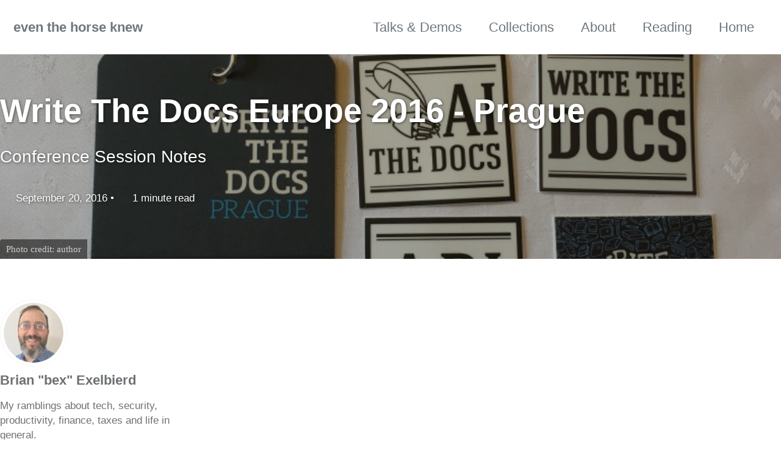

--- FILE ---
content_type: text/html; charset=utf-8
request_url: https://bexelbie.com/technology/2016/09/20/wtd
body_size: 5112
content:
<!doctype html>
<!--
  Minimal Mistakes Jekyll Theme 4.27.3 by Michael Rose
  Copyright 2013-2025 Michael Rose - mademistakes.com | @mmistakes
  Free for personal and commercial use under the MIT license
  https://github.com/mmistakes/minimal-mistakes/blob/master/LICENSE
-->

<html lang="en-US" class="no-js">
  <head>
    <meta charset="utf-8">

<!-- begin _includes/seo.html -->

<meta name="fediverse:creator" content="@bexelbie@toot.io"><title>Write The Docs Europe 2016 - Prague ! even the horse knew</title>
<meta name="description" content="Conference Session Notes">


  <meta name="author" content="Brian "bex" Exelbierd">
  
  <meta property="article:author" content="Brian "bex" Exelbierd">
  


<meta property="og:type" content="article">
<meta property="og:locale" content="en_US">
<meta property="og:site_name" content="even the horse knew">
<meta property="og:title" content="Write The Docs Europe 2016 - Prague">
<meta property="og:url" content="https://bexelbie.com/technology/2016/09/20/wtd.html">


  <meta property="og:description" content="Conference Session Notes">



  <meta property="og:image" content="https://bexelbie.com/img/2016/WTD/header.jpg">





  <meta property="article:published_time" content="2016-09-20T10:40:00+02:00">





  

  


<link rel="canonical" href="https://bexelbie.com/technology/2016/09/20/wtd.html">













  <link rel="me" href="https://toot.io/@bexelbie">

<!-- end _includes/seo.html -->



  <link href="/feed.xml" type="application/atom+xml" rel="alternate" title="even the horse knew Feed">
<meta name="viewport" content="width=device-width, initial-scale=1.0">

<script>
  document.documentElement.className = document.documentElement.className.replace(/\bno-js\b/g, '') + ' js ';
  
</script>

<!-- For all browsers -->
<link rel="stylesheet" href="/assets/css/main.css">
<link rel="preload" href="https://cdn.jsdelivr.net/npm/@fortawesome/fontawesome-free@latest/css/all.min.css" as="style" onload="this.onload=null;this.rel='stylesheet'">
<noscript><link rel="stylesheet" href="https://cdn.jsdelivr.net/npm/@fortawesome/fontawesome-free@latest/css/all.min.css"></noscript>



    <!-- start custom head snippets -->

<!-- insert favicons. use https://realfavicongenerator.net/ -->

<!-- end custom head snippets -->

  </head>

  <body class="layout--single wide" dir="ltr">
    <nav class="skip-links">
  <ul>
    <li><a href="#site-nav" class="screen-reader-shortcut">Skip to primary navigation</a></li>
    <li><a href="#main" class="screen-reader-shortcut">Skip to content</a></li>
    <li><a href="#footer" class="screen-reader-shortcut">Skip to footer</a></li>
  </ul>
</nav>

    

<div class="masthead">
  <div class="masthead__inner-wrap">
    <div class="masthead__menu">
      <nav id="site-nav" class="greedy-nav">
        
        <a class="site-title" href="/">
          even the horse knew
          
        </a>
        <ul class="visible-links"><li class="masthead__menu-item">
              <a
                href="/talks"
                
                
              >Talks & Demos</a>
            </li><li class="masthead__menu-item">
              <a
                href="/collections/"
                
                
              >Collections</a>
            </li><li class="masthead__menu-item">
              <a
                href="/about"
                
                
              >About</a>
            </li><li class="masthead__menu-item">
              <a
                href="/reading"
                
                
              >Reading</a>
            </li><li class="masthead__menu-item">
              <a
                href="/"
                
                
              >Home</a>
            </li></ul>
        
        <button class="greedy-nav__toggle hidden" type="button">
          <span class="visually-hidden">Toggle menu</span>
          <div class="navicon"></div>
        </button>
        <ul class="hidden-links hidden"></ul>
      </nav>
    </div>
  </div>
</div>


    <div class="initial-content">
      
  







<div class="page__hero--overlay"
  style=" background-image: linear-gradient(rgba(0, 0, 0, 0.3), rgba(0, 0, 0, 0.3)), url('/img/2016/WTD/header.jpg');"
>
  
    <div class="wrapper">
      <h1 id="page-title" class="page__title" itemprop="headline">
        
          Write The Docs Europe 2016 - Prague

        
      </h1>
      
        <p class="page__lead">Conference Session Notes
</p>
      
      

  <p class="page__meta">
    
      
      <span class="page__meta-date">
        <i class="far fa-calendar-alt" aria-hidden="true"></i>
        
        <time datetime="2016-09-20T10:40:00+02:00">September 20, 2016</time>
      </span>
    

    <span class="page__meta-sep"></span>

    
      
      

      <span class="page__meta-readtime">
        <i class="far fa-clock" aria-hidden="true"></i>
        
          1 minute read
        
      </span>
    
  </p>


      
    </div>
  
  
    <span class="page__hero-caption">Photo credit: author
</span>
  
</div>







<div id="main" role="main">
  
  <div class="sidebar sticky">
  


<div itemscope itemtype="https://schema.org/Person" class="h-card">

  
    <div class="author__avatar">
      <a href="https://bexelbie.com/about">
        <img src="/img/headshots/bexelbie-headshot.png" alt="Brian "bex" Exelbierd" itemprop="image" class="u-photo">
      </a>
    </div>
  

  <div class="author__content">
    <h3 class="author__name p-name" itemprop="name">
      <a class="u-url" rel="me" href="https://bexelbie.com/about" itemprop="url">Brian "bex" Exelbierd</a>
    </h3>
    
      <div class="author__bio p-note" itemprop="description">
        <p>My ramblings about tech, security, productivity, finance, taxes and life in general.</p>

      </div>
    
  </div>

  <div class="author__urls-wrapper">
    <button class="btn btn--inverse">Follow</button>
    <ul class="author__urls social-icons">
      
        <li itemprop="homeLocation" itemscope itemtype="https://schema.org/Place">
          <i class="fas fa-fw fa-map-marker-alt" aria-hidden="true"></i> <span itemprop="name" class="p-locality">Brno, Czech Republic</span>
        </li>
      

      
        
          
            <li><a href="https://toot.io/@bexelbie" rel="nofollow noopener noreferrer me" itemprop="sameAs"><i class="fab fa-fw fa-mastodon" aria-hidden="true"></i><span class="label">Mastodon</span></a></li>
          
        
          
            <li><a href="/feed.xml" rel="nofollow noopener noreferrer me"><i class="fa-solid fa-fw fa-rss" aria-hidden="true"></i><span class="label">RSS Feed</span></a></li>
          
        
      

      
        <li>
          <a href="https://bexelbie.com" itemprop="url" rel="me">
            <i class="fas fa-fw fa-link" aria-hidden="true"></i><span class="label">Website</span>
          </a>
        </li>
      

      
        <li>
          <a href="/cdn-cgi/l/email-protection#4a282f320a282f322f2628232f64292527" rel="me" class="u-email">
            <meta itemprop="email" content="bex@bexelbie.com" />
            <i class="fas fa-fw fa-envelope-square" aria-hidden="true"></i><span class="label">Email</span>
          </a>
        </li>
      

      

      

      

      
        <li>
          <a href="https://www.linkedin.com/in/bexelbie" itemprop="sameAs" rel="nofollow noopener noreferrer me">
            <i class="fab fa-fw fa-linkedin" aria-hidden="true"></i><span class="label">LinkedIn</span>
          </a>
        </li>
      

      

      

      

      

      
        <li>
          <a href="https://github.com/bexelbie" itemprop="sameAs" rel="nofollow noopener noreferrer me">
            <i class="fab fa-fw fa-github" aria-hidden="true"></i><span class="label">GitHub</span>
          </a>
        </li>
      

      

      

      

      

      

      

      

      

      

      

      

      

      

      <!--
  <li>
    <a href="http://link-to-whatever-social-network.com/user/" itemprop="sameAs" rel="nofollow noopener noreferrer me">
      <i class="fas fa-fw" aria-hidden="true"></i> Custom Social Profile Link
    </a>
  </li>
-->
    </ul>
  </div>
</div>

  
  <div class="sidebar__books">
    <h4>What I'm reading</h4>
    
  <p>
    
      <a href="https://openlibrary.org/books/OL27918581M/Atomic_Habits" class="book-title">
        <img src="https://covers.openlibrary.org/b/id/15108516-M.jpg" alt="Cover of Atomic Habits" style="width: 96px; height: auto; margin-right: 10px;">
        
      </a>
    
  </p>

  <p>
    
      <a href="https://openlibrary.org/books/OL51125016M/Meditations_for_Mortals" class="book-title">
        <img src="https://covers.openlibrary.org/b/id/15091836-M.jpg" alt="Cover of Meditations for Mortals" style="width: 96px; height: auto; margin-right: 10px;">
        <span class="fa fa-headphones" title="Audiobook" aria-label="Audiobook" style="margin-left: 5px;"></span>
      </a>
    
  </p>


  </div>
  

  </div>


<style>
  @media (max-width: 800px) {
    .sidebar__books {
      display: none;
    }
  }
</style>

  <article class="page" itemscope itemtype="https://schema.org/CreativeWork">
    <meta itemprop="headline" content="Write The Docs Europe 2016 - Prague">
    <meta itemprop="description" content="Conference Session Notes">
    <meta itemprop="datePublished" content="2016-09-20T10:40:00+02:00">
    

    <div class="page__inner-wrap">
      

      <section class="page__content" itemprop="text">
        
        <p>Below are my notes and highlights from sessions at Write The Docs
Europe 2016 in Prague.  These are not meant to be transcriptions and
may have missed points made during they talk.  They solely reflect my
interpretations of the talks.</p>

<ul>
  <li><a href="/colls/wtd-2016-prague/1/">Postulating the Backlog Laxative</a>
by <a href="https://twitter.com/therealpadams">Paul Adams</a></li>
  <li><a href="/colls/wtd-2016-prague/2/">Writing as a Non-Native Speaker</a>
by <a href="https://twitter.com/szabosteve">Istvan (Steve) Zoltan Szabo</a></li>
  <li><a href="/colls/wtd-2016-prague/3/">Healthy Minds in a Healthy Community</a>
by <a href="https://twitter.com/erikpub">Erik Romijn</a></li>
  <li><a href="/colls/wtd-2016-prague/4/">Operations Technical Writing for Data Centers</a> 
by Joan Wendt</li>
  <li><a href="/colls/wtd-2016-prague/5/">Watch that tone! Creating an information experience in the Atlassian voice</a>
by <a href="https://twitter.com/skarpediem">Sarah Karp</a></li>
  <li><a href="/colls/wtd-2016-prague/6/">When Bad Screenshots Happen to Good Writers</a>
by <a href="https://twitter.com/swapnilogale">Swapnil Ogale</a></li>
  <li><a href="/colls/wtd-2016-prague/7/">Information Micro-Architecture: Grammar, Syntax, and Cognitive Rhetoric</a>
by <a href="https://twitter.com/roringtonj">Rory Tanner</a></li>
  <li><a href="/colls/wtd-2016-prague/8/">What IKEA and Game Manuals Taught me About Technical Writing</a>
by <a href="https://twitter.com/chrischinch">Chris Ward</a></li>
  <li><a href="/colls/wtd-2016-prague/9/">Documentoring: Growing a “Love the Docs” Community</a>
by <a href="https://twitter.com/DaveOliver79">David Oliver</a></li>
  <li><a href="/colls/wtd-2016-prague/10/">As Good As It Gets: Why Better Trumps Best</a>
by <a href="https://twitter.com/rionam">Riona MacNamara</a></li>
  <li><a href="/colls/wtd-2016-prague/11/">Checklist the Docs</a>
by <a href="https://twitter.com/ddbeck">Daniel Beck</a></li>
  <li><a href="/colls/wtd-2016-prague/12/">What Writing Fiction Teaches You About Writing Documentation</a>
by <a href="https://twitter.com/thursdayb">Thursday Bram</a></li>
  <li><a href="/colls/wtd-2016-prague/13/">Delivering High-velocity Docs That Keep Pace With Rapid Release Cycles</a>
by <a href="https://twitter.com/rachwitton">Rachel Whitton</a></li>
  <li><a href="/colls/wtd-2016-prague/14/">Documentarians and Support: Work Better Together</a>
by <a href="https://twitter.com/sarahleeyoga">Sarah Chambers</a></li>
  <li><a href="/colls/wtd-2016-prague/15/">API Documentation: Exploring the Information Needs of Software Developers</a>
by Michael Meng</li>
  <li><a href="/colls/wtd-2016-prague/16/">Using Meaningful Names to Improve API Documentation</a>
by <a href="https://twitter.com/idocit">Jan Christian Krause</a></li>
  <li><a href="/colls/wtd-2016-prague/17/">Poll the Docs</a>
by <a href="https://twitter.com/NagygyorgyKata">Kata Nagygyörgy</a></li>
  <li><a href="/colls/wtd-2016-prague/18/">Docs as Code: The Missing Manual</a>
by <a href="https://twitter.com/meker">Margaret Ecker</a> and <a href="https://twitter.com/bradamante">Jennifer Rondeau</a></li>
  <li><a href="/colls/wtd-2016-prague/19/">Feedback Handling, Community Wrangling, Panhandling</a>
by <a href="https://twitter.com/chrisdavidmills">Chris Mills</a></li>
</ul>

        
      </section>

      <footer class="page__meta">
        
        <!-- Commeting out dispaly of categories and tags by overriding this file

  


  

  <p class="page__taxonomy">
    <strong><i class="fas fa-fw fa-tags" aria-hidden="true"></i> Tags: </strong>
    <span itemprop="keywords">
    
      <a href="/navigation/tags/#conferences" class="page__taxonomy-item p-category" rel="tag">Conferences</a><span class="sep">, </span>
    
      <a href="/navigation/tags/#documentation" class="page__taxonomy-item p-category" rel="tag">Documentation</a>
    
    </span>
  </p>




  


  

  <p class="page__taxonomy">
    <strong><i class="fas fa-fw fa-folder-open" aria-hidden="true"></i> Categories: </strong>
    <span itemprop="keywords">
    
      <a href="/navigation/categories/#technology" class="page__taxonomy-item p-category" rel="tag">Technology</a>
    
    </span>
  </p>


-->

        

  <p class="page__date"><strong><i class="fas fa-fw fa-calendar-alt" aria-hidden="true"></i> Updated:</strong> <time class="dt-published" datetime="2016-09-20T10:40:00+02:00">September 20, 2016</time></p>

      </footer>

      

      
  <nav class="pagination">
    
      <a href="/technology/2016/09/20/fedora-docs.html" class="pagination--pager" title="AsciiBind all the things!">Previous</a>
    
    
      <a href="/technology/2016/10/11/docker-brno-meetup-20160914.html" class="pagination--pager" title="Docker Brno – Summer is OVER">Next</a>
    
  </nav>


    </div>

    
  </article>

  
  
    
<div class="page__related">
  
  <h2 class="page__related-title">You may also enjoy</h2>
  <div class="grid__wrapper">
    
      
      



<div class="grid__item">
  <article class="archive__item" itemscope itemtype="https://schema.org/CreativeWork">
    
      <div class="archive__item-teaser">
        <img src="" alt="">
      </div>
    
    <h2 class="archive__item-title no_toc" itemprop="headline">
      
        <a href="/2026/01/27/eu-open-source-procurement.html" rel="permalink">On EU Open Source Procurement: A Layered Approach
</a>
      
    </h2>
    

  <p class="page__meta">
    
      
      <span class="page__meta-date">
        <i class="far fa-fw fa-calendar-alt" aria-hidden="true"></i>
        
        <time datetime="2026-01-27T09:10:00+01:00">January 27, 2026</time>
      </span>
    

    <span class="page__meta-sep"></span>

    
      
      

      <span class="page__meta-readtime">
        <i class="far fa-fw fa-clock" aria-hidden="true"></i>
        
          13 minute read
        
      </span>
    
  </p>


    <p class="archive__item-excerpt" itemprop="description">Treat OSS as recurring OpEx: hire contributors, contract experts, and fund internal IT so the EU participates, not just buys.
</p>
  </article>
</div>

    
      
      



<div class="grid__item">
  <article class="archive__item" itemscope itemtype="https://schema.org/CreativeWork">
    
      <div class="archive__item-teaser">
        <img src="" alt="">
      </div>
    
    <h2 class="archive__item-title no_toc" itemprop="headline">
      
        <a href="/2025/12/23/nous-e10-zha-quirk.html" rel="permalink">Integrating the NOUS E10 ZigBee Smart CO₂, Temperature &amp; Humidity Detector with ZHA
</a>
      
    </h2>
    

  <p class="page__meta">
    
      
      <span class="page__meta-date">
        <i class="far fa-fw fa-calendar-alt" aria-hidden="true"></i>
        
        <time datetime="2025-12-23T15:30:00+01:00">December 23, 2025</time>
      </span>
    

    <span class="page__meta-sep"></span>

    
      
      

      <span class="page__meta-readtime">
        <i class="far fa-fw fa-clock" aria-hidden="true"></i>
        
          4 minute read
        
      </span>
    
  </p>


    <p class="archive__item-excerpt" itemprop="description">Integrating the NOUS E10 ZigBee CO₂ detector into ZHA with a custom quirk.
</p>
  </article>
</div>

    
      
      



<div class="grid__item">
  <article class="archive__item" itemscope itemtype="https://schema.org/CreativeWork">
    
      <div class="archive__item-teaser">
        <img src="" alt="">
      </div>
    
    <h2 class="archive__item-title no_toc" itemprop="headline">
      
        <a href="/2025/12/17/Microsoft-flock-blog.html" rel="permalink">Building Bridges: Microsoft’s Participation in the Fedora Linux Community
</a>
      
    </h2>
    

  <p class="page__meta">
    
      
      <span class="page__meta-date">
        <i class="far fa-fw fa-calendar-alt" aria-hidden="true"></i>
        
        <time datetime="2025-12-17T10:30:00+01:00">December 17, 2025</time>
      </span>
    

    <span class="page__meta-sep"></span>

    
      
      

      <span class="page__meta-readtime">
        <i class="far fa-fw fa-clock" aria-hidden="true"></i>
        
          less than 1 minute read
        
      </span>
    
  </p>


    <p class="archive__item-excerpt" itemprop="description">posted on the Microsoft Tech Community Linux and Open Source Blog
</p>
  </article>
</div>

    
      
      



<div class="grid__item">
  <article class="archive__item" itemscope itemtype="https://schema.org/CreativeWork">
    
      <div class="archive__item-teaser">
        <img src="" alt="">
      </div>
    
    <h2 class="archive__item-title no_toc" itemprop="headline">
      
        <a href="/2025/11/20/if-you-are-wearing-more-than-one-hat.html" rel="permalink">If You’re Wearing More Than One Hat, Something’s Probably Wrong
</a>
      
    </h2>
    

  <p class="page__meta">
    
      
      <span class="page__meta-date">
        <i class="far fa-fw fa-calendar-alt" aria-hidden="true"></i>
        
        <time datetime="2025-11-20T16:00:00+01:00">November 20, 2025</time>
      </span>
    

    <span class="page__meta-sep"></span>

    
      
      

      <span class="page__meta-readtime">
        <i class="far fa-fw fa-clock" aria-hidden="true"></i>
        
          7 minute read
        
      </span>
    
  </p>


    <p class="archive__item-excerpt" itemprop="description">Navigating competing roles in open source - why clarity about which hat you’re wearing matters.
</p>
  </article>
</div>

    
  </div>
</div>

  
  
</div>

      
    </div>

    

    <div id="footer" class="page__footer">
      <footer>
        <!-- start custom footer snippets -->

<!-- end custom footer snippets -->
        

<div class="page__footer-follow">
  <ul class="social-icons">
    
      <li><strong>Follow:</strong></li>
    

    

    
      <li><a href="/feed.xml"><i class="fas fa-fw fa-rss-square" aria-hidden="true"></i> Feed</a></li>
    
  </ul>
</div>


<div class="page__footer-copyright">&copy; 2026 <a href="https://bexelbie.com">even the horse knew</a>. Powered by <a href="https://jekyllrb.com" rel="nofollow">Jekyll</a> &amp; <a href="https://mademistakes.com/work/jekyll-themes/minimal-mistakes/" rel="nofollow">Minimal Mistakes</a>.</div>

      </footer>
    </div>

    
  <script data-cfasync="false" src="/cdn-cgi/scripts/5c5dd728/cloudflare-static/email-decode.min.js"></script><script src="/assets/js/main.min.js"></script>









  <script defer src="https://static.cloudflareinsights.com/beacon.min.js/vcd15cbe7772f49c399c6a5babf22c1241717689176015" integrity="sha512-ZpsOmlRQV6y907TI0dKBHq9Md29nnaEIPlkf84rnaERnq6zvWvPUqr2ft8M1aS28oN72PdrCzSjY4U6VaAw1EQ==" data-cf-beacon='{"version":"2024.11.0","token":"f56b52a819754ce9803f93e262eea75e","r":1,"server_timing":{"name":{"cfCacheStatus":true,"cfEdge":true,"cfExtPri":true,"cfL4":true,"cfOrigin":true,"cfSpeedBrain":true},"location_startswith":null}}' crossorigin="anonymous"></script>
</body>
</html>


--- FILE ---
content_type: text/css; charset=utf-8
request_url: https://bexelbie.com/assets/css/main.css
body_size: 13426
content:
/*!
 * Minimal Mistakes Jekyll Theme 4.27.3 by Michael Rose
 * Copyright 2013-2025 Michael Rose - mademistakes.com | @mmistakes
 * Free for personal and commercial use under the MIT license
 * https://github.com/mmistakes/minimal-mistakes/blob/master/LICENSE
 */.mfp-counter{font-family:Georgia,Times,serif}.mfp-bg{top:0;left:0;width:100%;height:100%;z-index:1042;overflow:hidden;position:fixed;background:#000;opacity:.8;filter:alpha(opacity=80)}.mfp-wrap{top:0;left:0;width:100%;height:100%;z-index:1043;position:fixed;outline:none !important;-webkit-backface-visibility:hidden}.mfp-container{text-align:center;position:absolute;width:100%;height:100%;left:0;top:0;padding:0 8px;-webkit-box-sizing:border-box;-moz-box-sizing:border-box;box-sizing:border-box}.mfp-container:before{content:"";display:inline-block;height:100%;vertical-align:middle}.mfp-align-top .mfp-container:before{display:none}.mfp-content{position:relative;display:inline-block;vertical-align:middle;margin:0 auto;text-align:left;z-index:1045}.mfp-inline-holder .mfp-content,.mfp-ajax-holder .mfp-content{width:100%;cursor:auto}.mfp-ajax-cur{cursor:progress}.mfp-zoom-out-cur,.mfp-zoom-out-cur .mfp-image-holder .mfp-close{cursor:-moz-zoom-out;cursor:-webkit-zoom-out;cursor:zoom-out}.mfp-zoom{cursor:pointer;cursor:-webkit-zoom-in;cursor:-moz-zoom-in;cursor:zoom-in}.mfp-auto-cursor .mfp-content{cursor:auto}.mfp-close,.mfp-arrow,.mfp-preloader,.mfp-counter{-webkit-user-select:none;-moz-user-select:none;user-select:none}.mfp-loading.mfp-figure{display:none}.mfp-hide{display:none !important}.mfp-preloader{color:#ccc;position:absolute;top:50%;width:auto;text-align:center;margin-top:-0.8em;left:8px;right:8px;z-index:1044}.mfp-preloader a{color:#ccc}.mfp-preloader a:hover{color:#fff}.mfp-s-ready .mfp-preloader{display:none}.mfp-s-error .mfp-content{display:none}button.mfp-close,button.mfp-arrow{overflow:visible;cursor:pointer;background:rgba(0,0,0,0);border:0;-webkit-appearance:none;display:block;outline:none;padding:0;z-index:1046;-webkit-box-shadow:none;box-shadow:none}button::-moz-focus-inner{padding:0;border:0}.mfp-close{width:44px;height:44px;line-height:44px;position:absolute;right:0;top:0;text-decoration:none;text-align:center;opacity:1;filter:alpha(opacity=100);padding:0 0 18px 10px;color:#fff;font-style:normal;font-size:28px;font-family:Georgia,Times,serif}.mfp-close:hover,.mfp-close:focus{opacity:1;filter:alpha(opacity=100)}.mfp-close:active{top:1px}.mfp-close-btn-in .mfp-close{color:#fff}.mfp-image-holder .mfp-close,.mfp-iframe-holder .mfp-close{color:#fff;right:-6px;text-align:right;padding-right:6px;width:100%}.mfp-counter{position:absolute;top:0;right:0;color:#ccc;font-size:12px;line-height:18px}.mfp-arrow{position:absolute;opacity:1;filter:alpha(opacity=100);margin:0;top:50%;margin-top:-55px;padding:0;width:90px;height:110px;-webkit-tap-highlight-color:rgba(0,0,0,0)}.mfp-arrow:active{margin-top:-54px}.mfp-arrow:hover,.mfp-arrow:focus{opacity:1;filter:alpha(opacity=100)}.mfp-arrow:before,.mfp-arrow:after,.mfp-arrow .mfp-b,.mfp-arrow .mfp-a{content:"";display:block;width:0;height:0;position:absolute;left:0;top:0;margin-top:35px;margin-left:35px;border:medium inset rgba(0,0,0,0)}.mfp-arrow:after,.mfp-arrow .mfp-a{border-top-width:13px;border-bottom-width:13px;top:8px}.mfp-arrow:before,.mfp-arrow .mfp-b{border-top-width:21px;border-bottom-width:21px;opacity:.7}.mfp-arrow-left{left:0}.mfp-arrow-left:after,.mfp-arrow-left .mfp-a{border-right:17px solid #fff;margin-left:31px}.mfp-arrow-left:before,.mfp-arrow-left .mfp-b{margin-left:25px;border-right:27px solid #fff}.mfp-arrow-right{right:0}.mfp-arrow-right:after,.mfp-arrow-right .mfp-a{border-left:17px solid #fff;margin-left:39px}.mfp-arrow-right:before,.mfp-arrow-right .mfp-b{border-left:27px solid #fff}.mfp-iframe-holder{padding-top:40px;padding-bottom:40px}.mfp-iframe-holder .mfp-content{line-height:0;width:100%;max-width:900px}.mfp-iframe-holder .mfp-close{top:-40px}.mfp-iframe-scaler{width:100%;height:0;overflow:hidden;padding-top:56.25%}.mfp-iframe-scaler iframe{position:absolute;display:block;top:0;left:0;width:100%;height:100%;box-shadow:0 0 8px rgba(0,0,0,.6);background:#000}img.mfp-img{width:auto;max-width:100%;height:auto;display:block;line-height:0;-webkit-box-sizing:border-box;-moz-box-sizing:border-box;box-sizing:border-box;padding:40px 0 40px;margin:0 auto}.mfp-figure{line-height:0}.mfp-figure:after{content:"";position:absolute;left:0;top:40px;bottom:40px;display:block;right:0;width:auto;height:auto;z-index:-1;box-shadow:0 0 8px rgba(0,0,0,.6);background:#444}.mfp-figure small{color:#bdbdbd;display:block;font-size:12px;line-height:14px}.mfp-figure figure{margin:0}.mfp-figure figcaption{margin-top:0;margin-bottom:0}.mfp-bottom-bar{margin-top:-36px;position:absolute;top:100%;left:0;width:100%;cursor:auto}.mfp-title{text-align:left;line-height:18px;color:#f3f3f3;word-wrap:break-word;padding-right:36px}.mfp-image-holder .mfp-content{max-width:100%}.mfp-gallery .mfp-image-holder .mfp-figure{cursor:pointer}@media screen and (max-width: 800px)and (orientation: landscape),screen and (max-height: 300px){.mfp-img-mobile .mfp-image-holder{padding-left:0;padding-right:0}.mfp-img-mobile img.mfp-img{padding:0}.mfp-img-mobile .mfp-figure:after{top:0;bottom:0}.mfp-img-mobile .mfp-figure small{display:inline;margin-left:5px}.mfp-img-mobile .mfp-bottom-bar{background:rgba(0,0,0,.6);bottom:0;margin:0;top:auto;padding:3px 5px;position:fixed;-webkit-box-sizing:border-box;-moz-box-sizing:border-box;box-sizing:border-box}.mfp-img-mobile .mfp-bottom-bar:empty{padding:0}.mfp-img-mobile .mfp-counter{right:5px;top:3px}.mfp-img-mobile .mfp-close{top:0;right:0;width:35px;height:35px;line-height:35px;background:rgba(0,0,0,.6);position:fixed;text-align:center;padding:0}}@media all and (max-width: 900px){.mfp-arrow{-webkit-transform:scale(0.75);transform:scale(0.75)}.mfp-arrow-left{-webkit-transform-origin:0;transform-origin:0}.mfp-arrow-right{-webkit-transform-origin:100%;transform-origin:100%}.mfp-container{padding-left:6px;padding-right:6px}}.mfp-ie7 .mfp-img{padding:0}.mfp-ie7 .mfp-bottom-bar{width:600px;left:50%;margin-left:-300px;margin-top:5px;padding-bottom:5px}.mfp-ie7 .mfp-container{padding:0}.mfp-ie7 .mfp-content{padding-top:44px}.mfp-ie7 .mfp-close{top:0;right:0;padding-top:0}button:focus,a:focus{outline:thin dotted #6f777d;outline:5px auto #6f777d;outline-offset:-2px}*{box-sizing:border-box}html{box-sizing:border-box;background-color:#fff;font-size:16px;-webkit-text-size-adjust:100%;-ms-text-size-adjust:100%}@media(min-width: 48em){html{font-size:18px}}@media(min-width: 64em){html{font-size:20px}}@media(min-width: 80em){html{font-size:22px}}body{margin:0}::-moz-selection{color:#fff;background:#000}::selection{color:#fff;background:#000}article,aside,details,figcaption,figure,footer,header,hgroup,main,nav,section{display:block}audio,canvas,video{display:inline-block}audio:not([controls]){display:none}a{color:#2f7d95}a:hover,a:active{outline:0}sub,sup{position:relative;font-size:75%;line-height:0;vertical-align:baseline}sup{top:-0.5em}sub{bottom:-0.25em}img{max-width:100%;width:auto\9 ;height:auto;vertical-align:middle;border:0;-ms-interpolation-mode:bicubic}#map_canvas img,.google-maps img{max-width:none}button,input,select,textarea{margin:0;font-size:100%;vertical-align:middle}button,input{line-height:normal}button::-moz-focus-inner,input::-moz-focus-inner{padding:0;border:0}button,html input[type=button],input[type=reset],input[type=submit]{-webkit-appearance:button;cursor:pointer}label,select,button,input[type=button],input[type=reset],input[type=submit],input[type=radio],input[type=checkbox]{cursor:pointer}input[type=search]{box-sizing:border-box;-webkit-appearance:textfield}input[type=search]::-webkit-search-decoration,input[type=search]::-webkit-search-cancel-button{-webkit-appearance:none}textarea{overflow:auto;vertical-align:top}html{position:relative;min-height:100%;-webkit-font-smoothing:antialiased;-moz-osx-font-smoothing:grayscale}body{margin:0;padding:0;color:#3d4144;font-family:-apple-system,BlinkMacSystemFont,"Roboto","Segoe UI","Helvetica Neue","Lucida Grande",Arial,sans-serif;line-height:1.5}body.overflow--hidden{overflow:hidden}h1,h2,h3,h4,h5,h6{margin:2em 0 .5em;line-height:1.2;font-family:-apple-system,BlinkMacSystemFont,"Roboto","Segoe UI","Helvetica Neue","Lucida Grande",Arial,sans-serif;font-weight:bold}h1{margin-top:0;font-size:1.563em}h2{font-size:1.25em}h3{font-size:1.125em}h4{font-size:1.0625em}h5{font-size:1.03125em}h6{font-size:1em}small,.small{font-size:.75em}p{margin-bottom:1.3em}u,ins{text-decoration:none;border-bottom:1px solid #3d4144}u a,ins a{color:inherit}del a{color:inherit}p,pre,blockquote,ul,ol,dl,figure,table,fieldset{orphans:3;widows:3}abbr[title],abbr[data-original-title]{text-decoration:none;cursor:help;border-bottom:1px dotted #3d4144}blockquote{margin-block:2em;margin-inline-end:1em;padding-inline:1em;font-style:italic;border-inline-start:.25em solid #6f777d}blockquote cite{font-style:italic}blockquote cite::before{content:"—";padding-inline-end:5px}a:visited{color:#4e91a5}a:hover{color:#235e70;outline:0}tt,code,kbd,samp,pre{font-family:Monaco,Consolas,"Lucida Console",monospace}pre{overflow-x:auto}hr{display:block;margin:1em 0;border:0;border-top:1px solid #f2f3f3}ul li,ol li{margin-bottom:.5em}li ul,li ol{margin-top:.5em}figure{display:-webkit-box;display:flex;-webkit-box-pack:justify;justify-content:space-between;-webkit-box-align:start;align-items:flex-start;flex-wrap:wrap;margin:2em 0}figure img,figure iframe,figure .fluid-width-video-wrapper{margin-bottom:1em}figure img{width:100%;border-radius:4px;-webkit-transition:all .2s ease-in-out;transition:all .2s ease-in-out}figure>a{display:block}@media(min-width: 37.5em){figure.half>a,figure.half>img{width:calc(50% - .5em)}}figure.half figcaption{width:100%}@media(min-width: 37.5em){figure.third>a,figure.third>img{width:calc(33.3333% - .5em)}}figure.third figcaption{width:100%}figcaption{margin-bottom:.5em;color:#646769;font-family:Georgia,Times,serif;font-size:.75em}figcaption a{-webkit-transition:all .2s ease-in-out;transition:all .2s ease-in-out}figcaption a:hover{color:#235e70}svg:not(:root){overflow:hidden}nav ul{margin:0;padding:0}nav li{list-style:none}nav a{text-decoration:none}nav ul li,nav ol li{margin-bottom:0}nav li ul,nav li ol{margin-top:0}b,i,strong,em,blockquote,p,q,span,figure,img,h1,h2,header,input,a,tr,td,form button,input[type=submit],.btn,.highlight,.archive__item-teaser{-webkit-transition:all .2s ease-in-out;transition:all .2s ease-in-out}form{margin-bottom:5px;padding:1em;background-color:#f2f3f3}form fieldset{margin-bottom:5px;padding:0;border-width:0}form legend{display:block;width:100%;margin-bottom:10px;margin-inline-start:-7px;padding:0;color:#3d4144;border:0;white-space:normal}form p{margin-bottom:2.5px}form ul{list-style-type:none;margin:0 0 5px 0;padding:0}form br{display:none}label,input,button,select,textarea{vertical-align:baseline}input,button,select,textarea{box-sizing:border-box;font-family:-apple-system,BlinkMacSystemFont,"Roboto","Segoe UI","Helvetica Neue","Lucida Grande",Arial,sans-serif}label{display:block;margin-bottom:.25em;color:#3d4144;cursor:pointer}label small{font-size:.75em}label input,label textarea,label select{display:block}input,textarea,select{display:inline-block;width:100%;padding:.25em;margin-bottom:.5em;color:#3d4144;background-color:#fff;border:#f2f3f3;border-radius:4px;box-shadow:0 1px 1px rgba(0,0,0,.125)}.input-mini{width:60px}.input-small{width:90px}input[type=image],input[type=checkbox],input[type=radio]{width:auto;height:auto;padding:0;margin:3px 0;line-height:normal;cursor:pointer;border-radius:0;border:0 \9 ;box-shadow:none}input[type=checkbox],input[type=radio]{box-sizing:border-box;padding:0}input[type=image]{border:0}input[type=file]{width:auto;padding:initial;line-height:initial;border:initial;background-color:rgba(0,0,0,0);background-color:initial;box-shadow:none}input[type=button],input[type=reset],input[type=submit]{width:auto;height:auto;cursor:pointer}select{width:auto;background-color:#fff}select[multiple],select[size]{height:auto}textarea{resize:vertical;height:auto;overflow:auto;vertical-align:top}input[type=hidden]{display:none}.form{position:relative}.radio,.checkbox{padding-inline-start:18px;font-weight:normal}.radio input[type=radio],.checkbox input[type=checkbox]{float:inline-start;margin-inline-start:-18px}.radio.inline,.checkbox.inline{display:inline-block;padding-top:5px;margin-bottom:0;vertical-align:middle}.radio.inline+.radio.inline,.checkbox.inline+.checkbox.inline{margin-inline-start:10px}input[disabled],select[disabled],textarea[disabled],input[readonly],select[readonly],textarea[readonly]{opacity:.5;cursor:not-allowed}input:focus,textarea:focus{border-color:#6f777d;outline:0;outline:thin dotted \9 ;box-shadow:inset 0 1px 3px rgba(61,65,68,.06),0 0 5px rgba(111,119,125,.7)}input[type=file]:focus,input[type=radio]:focus,input[type=checkbox]:focus,select:focus{box-shadow:none}.help-block,.help-inline{color:#646769}.help-block{display:block;margin-bottom:1em;line-height:1em}.help-inline{display:inline-block;vertical-align:middle;padding-inline-start:5px}.form-group{margin-bottom:5px;padding:0;border-width:0}.form-inline input,.form-inline textarea,.form-inline select{display:inline-block;margin-bottom:0}.form-inline label{display:inline-block}.form-inline .radio,.form-inline .checkbox,.form-inline .radio{padding-inline-start:0;margin-bottom:0;vertical-align:middle}.form-inline .radio input[type=radio],.form-inline .checkbox input[type=checkbox]{float:inline-start;margin-inline-start:0;margin-inline-end:3px}.form-search input,.form-search textarea,.form-search select{display:inline-block;margin-bottom:0}.form-search .search-query{padding-inline:14px;margin-bottom:0;border-radius:14px}.form-search label{display:inline-block}.form-search .radio,.form-search .checkbox,.form-inline .radio{padding-inline-start:0;margin-bottom:0;vertical-align:middle}.form-search .radio input[type=radio],.form-search .checkbox input[type=checkbox]{float:inline-start;margin-inline-start:0;margin-inline-end:3px}.form--loading::before{content:""}.form--loading .form__spinner{display:block}.form::before{position:absolute;top:0;inset-inline-start:0;width:100%;height:100%;background-color:rgba(255,255,255,.7);z-index:10}.form__spinner{display:none;position:absolute;top:50%;inset-inline-start:50%;z-index:11}table{display:block;margin-bottom:1em;width:100%;font-family:-apple-system,BlinkMacSystemFont,"Roboto","Segoe UI","Helvetica Neue","Lucida Grande",Arial,sans-serif;font-size:.75em;border-collapse:collapse;overflow-x:auto}table+table{margin-top:1em}thead{background-color:#f2f3f3;border-bottom:2px solid #b6b6b6}th{padding:.5em;font-weight:bold;text-align:start}td{padding:.5em;border-bottom:1px solid #b6b6b6}tr,td,th{vertical-align:middle}@-webkit-keyframes intro{0%{opacity:0}100%{opacity:1}}@keyframes intro{0%{opacity:0}100%{opacity:1}}.btn{display:inline-block;margin-bottom:.25em;padding:.5em 1em;font-family:-apple-system,BlinkMacSystemFont,"Roboto","Segoe UI","Helvetica Neue","Lucida Grande",Arial,sans-serif;font-size:.75em;font-weight:bold;text-align:center;text-decoration:none;border-width:0;border-radius:4px;cursor:pointer}.btn .icon{margin-inline-end:.5em}.btn .icon+.hidden{margin-inline-start:-0.5em}.btn--primary{background-color:#6f777d;color:#fff}.btn--primary:visited{background-color:#6f777d;color:#fff}.btn--primary:hover{background-color:#595f64;color:#fff}.btn--inverse{background-color:#fff;color:#3d4144;border:1px solid #f2f3f3}.btn--inverse:visited{background-color:#fff;color:#3d4144}.btn--inverse:hover{background-color:#ccc;color:#3d4144}.btn--light-outline{background-color:rgba(0,0,0,0);color:#fff;border:1px solid #fff}.btn--light-outline:visited{background-color:rgba(0,0,0,0);color:#fff}.btn--light-outline:hover{background-color:rgba(0,0,0,.2);color:#fff}.btn--success{background-color:#3fa63f;color:#fff}.btn--success:visited{background-color:#3fa63f;color:#fff}.btn--success:hover{background-color:#328532;color:#fff}.btn--warning{background-color:#d67f05;color:#fff}.btn--warning:visited{background-color:#d67f05;color:#fff}.btn--warning:hover{background-color:#ab6604;color:#fff}.btn--danger{background-color:#ee5f5b;color:#fff}.btn--danger:visited{background-color:#ee5f5b;color:#fff}.btn--danger:hover{background-color:#be4c49;color:#fff}.btn--info{background-color:#3b9cba;color:#fff}.btn--info:visited{background-color:#3b9cba;color:#fff}.btn--info:hover{background-color:#2f7d95;color:#fff}.btn--bluesky{background-color:#1083fe;color:#fff}.btn--bluesky:visited{background-color:#1083fe;color:#fff}.btn--bluesky:hover{background-color:#0d69cb;color:#fff}.btn--facebook{background-color:#3b5998;color:#fff}.btn--facebook:visited{background-color:#3b5998;color:#fff}.btn--facebook:hover{background-color:#2f477a;color:#fff}.btn--linkedin{background-color:#007bb6;color:#fff}.btn--linkedin:visited{background-color:#007bb6;color:#fff}.btn--linkedin:hover{background-color:#006292;color:#fff}.btn--mastodon{background-color:#2b90d9;color:#fff}.btn--mastodon:visited{background-color:#2b90d9;color:#fff}.btn--mastodon:hover{background-color:#2273ae;color:#fff}.btn--twitter{background-color:#55acee;color:#fff}.btn--twitter:visited{background-color:#55acee;color:#fff}.btn--twitter:hover{background-color:#448abe;color:#fff}.btn--x{background-color:#0f1419;color:#fff}.btn--x:visited{background-color:#0f1419;color:#fff}.btn--x:hover{background-color:#0c1014;color:#fff}.btn--block{display:block;width:100%}.btn--block+.btn--block{margin-top:.25em}.btn--disabled{pointer-events:none;cursor:not-allowed;filter:alpha(opacity=65);box-shadow:none;opacity:.65}.btn--x-large{font-size:1.25em}.btn--large{font-size:1em}.btn--small{font-size:.6875em}.notice,.markdown-alert{margin:2em 0 !important;padding:1em;color:#3d4144;font-family:-apple-system,BlinkMacSystemFont,"Roboto","Segoe UI","Helvetica Neue","Lucida Grande",Arial,sans-serif;font-size:.75em !important;text-indent:initial;background-color:#f2f3f3;border-radius:4px;box-shadow:0 1px 1px rgba(189,193,196,.25)}.notice h4,.markdown-alert h4{margin-top:0 !important;margin-bottom:.75em;line-height:inherit}.page__content .notice,.markdown-alert h4{margin-bottom:0;font-size:1em}.notice p:last-child,.markdown-alert p:last-child{margin-bottom:0 !important}.notice h4+p,.markdown-alert h4+p{margin-top:0;padding-top:0}.notice a,.markdown-alert a{color:#aaaeb0}.notice a:hover,.markdown-alert a:hover{color:#5f6162}blockquote.notice,blockquote.markdown-alert{border-inline-start-color:#aaaeb0}.notice code,.markdown-alert code{background-color:#f8f9f9}.notice pre code,.markdown-alert pre code{background-color:inherit}.notice ul:last-child,.markdown-alert ul:last-child{margin-bottom:0}.notice--primary,.markdown-alert-important{margin:2em 0 !important;padding:1em;color:#3d4144;font-family:-apple-system,BlinkMacSystemFont,"Roboto","Segoe UI","Helvetica Neue","Lucida Grande",Arial,sans-serif;font-size:.75em !important;text-indent:initial;background-color:#e2e4e5;border-radius:4px;box-shadow:0 1px 1px rgba(111,119,125,.25)}.notice--primary h4,.markdown-alert-important h4{margin-top:0 !important;margin-bottom:.75em;line-height:inherit}.page__content .notice--primary,.markdown-alert-important h4{margin-bottom:0;font-size:1em}.notice--primary p:last-child,.markdown-alert-important p:last-child{margin-bottom:0 !important}.notice--primary h4+p,.markdown-alert-important h4+p{margin-top:0;padding-top:0}.notice--primary a,.markdown-alert-important a{color:#646b71}.notice--primary a:hover,.markdown-alert-important a:hover{color:#383c3f}blockquote.notice--primary,blockquote.markdown-alert-important{border-inline-start-color:#646b71}.notice--primary code,.markdown-alert-important code{background-color:#f1f1f2}.notice--primary pre code,.markdown-alert-important pre code{background-color:inherit}.notice--primary ul:last-child,.markdown-alert-important ul:last-child{margin-bottom:0}.notice--info,.markdown-alert-note{margin:2em 0 !important;padding:1em;color:#3d4144;font-family:-apple-system,BlinkMacSystemFont,"Roboto","Segoe UI","Helvetica Neue","Lucida Grande",Arial,sans-serif;font-size:.75em !important;text-indent:initial;background-color:#d8ebf1;border-radius:4px;box-shadow:0 1px 1px rgba(59,156,186,.25)}.notice--info h4,.markdown-alert-note h4{margin-top:0 !important;margin-bottom:.75em;line-height:inherit}.page__content .notice--info,.markdown-alert-note h4{margin-bottom:0;font-size:1em}.notice--info p:last-child,.markdown-alert-note p:last-child{margin-bottom:0 !important}.notice--info h4+p,.markdown-alert-note h4+p{margin-top:0;padding-top:0}.notice--info a,.markdown-alert-note a{color:#358ca7}.notice--info a:hover,.markdown-alert-note a:hover{color:#1e4e5d}blockquote.notice--info,blockquote.markdown-alert-note{border-inline-start-color:#358ca7}.notice--info code,.markdown-alert-note code{background-color:#ebf5f8}.notice--info pre code,.markdown-alert-note pre code{background-color:inherit}.notice--info ul:last-child,.markdown-alert-note ul:last-child{margin-bottom:0}.notice--warning,.markdown-alert-warning{margin:2em 0 !important;padding:1em;color:#3d4144;font-family:-apple-system,BlinkMacSystemFont,"Roboto","Segoe UI","Helvetica Neue","Lucida Grande",Arial,sans-serif;font-size:.75em !important;text-indent:initial;background-color:#f7e5cd;border-radius:4px;box-shadow:0 1px 1px rgba(214,127,5,.25)}.notice--warning h4,.markdown-alert-warning h4{margin-top:0 !important;margin-bottom:.75em;line-height:inherit}.page__content .notice--warning,.markdown-alert-warning h4{margin-bottom:0;font-size:1em}.notice--warning p:last-child,.markdown-alert-warning p:last-child{margin-bottom:0 !important}.notice--warning h4+p,.markdown-alert-warning h4+p{margin-top:0;padding-top:0}.notice--warning a,.markdown-alert-warning a{color:#c17205}.notice--warning a:hover,.markdown-alert-warning a:hover{color:#6b4003}blockquote.notice--warning,blockquote.markdown-alert-warning{border-inline-start-color:#c17205}.notice--warning code,.markdown-alert-warning code{background-color:#fbf2e6}.notice--warning pre code,.markdown-alert-warning pre code{background-color:inherit}.notice--warning ul:last-child,.markdown-alert-warning ul:last-child{margin-bottom:0}.notice--success,.markdown-alert-tip{margin:2em 0 !important;padding:1em;color:#3d4144;font-family:-apple-system,BlinkMacSystemFont,"Roboto","Segoe UI","Helvetica Neue","Lucida Grande",Arial,sans-serif;font-size:.75em !important;text-indent:initial;background-color:#d9edd9;border-radius:4px;box-shadow:0 1px 1px rgba(63,166,63,.25)}.notice--success h4,.markdown-alert-tip h4{margin-top:0 !important;margin-bottom:.75em;line-height:inherit}.page__content .notice--success,.markdown-alert-tip h4{margin-bottom:0;font-size:1em}.notice--success p:last-child,.markdown-alert-tip p:last-child{margin-bottom:0 !important}.notice--success h4+p,.markdown-alert-tip h4+p{margin-top:0;padding-top:0}.notice--success a,.markdown-alert-tip a{color:#399539}.notice--success a:hover,.markdown-alert-tip a:hover{color:#205320}blockquote.notice--success,blockquote.markdown-alert-tip{border-inline-start-color:#399539}.notice--success code,.markdown-alert-tip code{background-color:#ecf6ec}.notice--success pre code,.markdown-alert-tip pre code{background-color:inherit}.notice--success ul:last-child,.markdown-alert-tip ul:last-child{margin-bottom:0}.notice--danger,.markdown-alert-caution{margin:2em 0 !important;padding:1em;color:#3d4144;font-family:-apple-system,BlinkMacSystemFont,"Roboto","Segoe UI","Helvetica Neue","Lucida Grande",Arial,sans-serif;font-size:.75em !important;text-indent:initial;background-color:#fcdfde;border-radius:4px;box-shadow:0 1px 1px rgba(238,95,91,.25)}.notice--danger h4,.markdown-alert-caution h4{margin-top:0 !important;margin-bottom:.75em;line-height:inherit}.page__content .notice--danger,.markdown-alert-caution h4{margin-bottom:0;font-size:1em}.notice--danger p:last-child,.markdown-alert-caution p:last-child{margin-bottom:0 !important}.notice--danger h4+p,.markdown-alert-caution h4+p{margin-top:0;padding-top:0}.notice--danger a,.markdown-alert-caution a{color:#d65652}.notice--danger a:hover,.markdown-alert-caution a:hover{color:#77302e}blockquote.notice--danger,blockquote.markdown-alert-caution{border-inline-start-color:#d65652}.notice--danger code,.markdown-alert-caution code{background-color:#fdefef}.notice--danger pre code,.markdown-alert-caution pre code{background-color:inherit}.notice--danger ul:last-child,.markdown-alert-caution ul:last-child{margin-bottom:0}.masthead{position:relative;border-bottom:1px solid #f2f3f3;-webkit-animation:intro .3s both;animation:intro .3s both;-webkit-animation-delay:.15s;animation-delay:.15s;z-index:20}.masthead__inner-wrap{clear:both;margin-inline:auto;padding:1em;max-width:100%;display:-webkit-box;display:-ms-flexbox;display:flex;-webkit-box-pack:justify;-ms-flex-pack:justify;justify-content:space-between;font-family:-apple-system,BlinkMacSystemFont,"Roboto","Segoe UI","Helvetica Neue","Lucida Grande",Arial,sans-serif}.masthead__inner-wrap::after{clear:both;content:"";display:table}@media(min-width: 80em){.masthead__inner-wrap{max-width:1280px}}.masthead__inner-wrap nav{z-index:10}.masthead__inner-wrap a{text-decoration:none}.site-logo img{max-height:2rem}.site-title{display:-webkit-box;display:-ms-flexbox;display:flex;-ms-flex-item-align:center;align-self:center;font-weight:bold}.site-subtitle{display:block;font-size:.625em}.masthead__menu{float:inline-start;margin-inline:0;width:100%;clear:both}.masthead__menu .site-nav{margin-inline-start:0}@media(min-width: 37.5em){.masthead__menu .site-nav{float:inline-end}}.masthead__menu ul{margin:0;padding:0;clear:both;list-style-type:none}.masthead__menu-item{display:block;list-style-type:none;white-space:nowrap}.masthead__menu-item--lg{padding-inline-end:2em;font-weight:700}.breadcrumbs{clear:both;margin:0 auto;max-width:100%;padding-inline:1em;font-family:-apple-system,BlinkMacSystemFont,"Roboto","Segoe UI","Helvetica Neue","Lucida Grande",Arial,sans-serif;-webkit-animation:intro .3s both;animation:intro .3s both;-webkit-animation-delay:.3s;animation-delay:.3s}.breadcrumbs::after{clear:both;content:"";display:table}@media(min-width: 80em){.breadcrumbs{max-width:1280px}}.breadcrumbs ol{padding:0;list-style:none;font-size:.75em}@media(min-width: 64em){.breadcrumbs ol{float:inline-end;width:calc(100% - 200px)}}@media(min-width: 80em){.breadcrumbs ol{width:calc(100% - 300px)}}.breadcrumbs li{display:inline}.breadcrumbs .current{font-weight:bold}.pagination{clear:both;float:inline-start;margin-top:1em;padding-top:1em;width:100%}.pagination::after{clear:both;content:"";display:table}.pagination ul{margin:0;padding:0;list-style-type:none;font-family:-apple-system,BlinkMacSystemFont,"Roboto","Segoe UI","Helvetica Neue","Lucida Grande",Arial,sans-serif}.pagination li{display:block;float:inline-start;margin-inline-start:-1px}.pagination li a{display:block;margin-bottom:.25em;padding:.5em 1em;font-family:-apple-system,BlinkMacSystemFont,"Roboto","Segoe UI","Helvetica Neue","Lucida Grande",Arial,sans-serif;font-size:14px;font-weight:bold;line-height:1.5;text-align:center;text-decoration:none;color:#646769;border:1px solid #b6b6b6;border-radius:0}.pagination li a:hover{color:#235e70}.pagination li a.current,.pagination li a.current.disabled{color:#fff;background:#6f777d}.pagination li a.disabled{color:rgba(100,103,105,.5);pointer-events:none;cursor:not-allowed}.pagination li:first-child{margin-inline-start:0}.pagination li:first-child a{border-start-start-radius:4px;border-end-start-radius:4px}.pagination li:last-child a{border-start-end-radius:4px;border-end-end-radius:4px}.pagination--pager{display:block;padding:1em 2em;float:inline-start;width:50%;font-family:-apple-system,BlinkMacSystemFont,"Roboto","Segoe UI","Helvetica Neue","Lucida Grande",Arial,sans-serif;font-size:1em;font-weight:bold;text-align:center;text-decoration:none;color:#646769;border:1px solid #b6b6b6;border-radius:4px}.pagination--pager:hover{background-color:#646769;color:#fff}.pagination--pager:first-child{border-start-end-radius:0;border-end-end-radius:0}.pagination--pager:last-child{margin-inline-start:-1px;border-start-start-radius:0;border-end-start-radius:0}.pagination--pager.disabled{color:rgba(100,103,105,.5);pointer-events:none;cursor:not-allowed}.page__content+.pagination,.page__meta+.pagination,.comment__date+.pagination,.page__share+.pagination,.page__comments+.pagination{margin-top:2em;padding-top:2em;border-top:1px solid #f2f3f3}.greedy-nav{position:relative;display:-webkit-box;display:-ms-flexbox;display:flex;-webkit-box-align:center;-ms-flex-align:center;align-items:center;min-height:2em;background:#fff}.greedy-nav a{display:block;margin:0 1rem;color:#6f777d;text-decoration:none;-webkit-transition:none;transition:none}.greedy-nav a:hover{color:#53595e}.greedy-nav a.site-logo{margin-inline-start:0;margin-inline-end:.5rem}.greedy-nav a.site-title{margin-inline-start:0}.greedy-nav img{-webkit-transition:none;transition:none}.greedy-nav__toggle{-ms-flex-item-align:center;align-self:center;height:2rem;border:0;outline:none;background-color:rgba(0,0,0,0);cursor:pointer}.greedy-nav .visible-links{display:-webkit-box;display:-ms-flexbox;display:flex;-webkit-box-pack:end;-ms-flex-pack:end;justify-content:flex-end;-webkit-box-flex:1;-ms-flex:1;flex:1;overflow:hidden}.greedy-nav .visible-links li{-webkit-box-flex:0;-ms-flex:none;flex:none}.greedy-nav .visible-links a{position:relative}.greedy-nav .visible-links a:before{content:"";position:absolute;inset-inline-start:0;bottom:0;height:4px;background:#6f777d;width:100%;-webkit-transition:all .2s ease-in-out;transition:all .2s ease-in-out;-webkit-transform:scaleX(0) translate3d(0, 0, 0);transform:scaleX(0) translate3d(0, 0, 0)}.greedy-nav .visible-links a:hover:before{-webkit-transform:scaleX(1);-ms-transform:scaleX(1);transform:scaleX(1)}.greedy-nav .hidden-links{position:absolute;top:100%;inset-inline-end:0;margin-top:15px;padding:5px;border:1px solid #f2f3f3;border-radius:4px;background:#fff;-webkit-box-shadow:0 2px 4px 0 rgba(0,0,0,.16),0 2px 10px 0 rgba(0,0,0,.12);box-shadow:0 2px 4px 0 rgba(0,0,0,.16),0 2px 10px 0 rgba(0,0,0,.12)}.greedy-nav .hidden-links.hidden{display:none}.greedy-nav .hidden-links a{margin:0;padding:10px 20px;font-size:1em}.greedy-nav .hidden-links a:hover{color:#53595e;background:#dbdddf}.greedy-nav .hidden-links::before{content:"";position:absolute;top:-11px;inset-inline-end:10px;width:0;border-style:solid;border-width:0 10px 10px;border-color:#f2f3f3 rgba(0,0,0,0);display:block;z-index:0}.greedy-nav .hidden-links::after{content:"";position:absolute;top:-10px;inset-inline-end:10px;width:0;border-style:solid;border-width:0 10px 10px;border-color:#fff rgba(0,0,0,0);display:block;z-index:1}.greedy-nav .hidden-links li{display:block;border-bottom:1px solid #f2f3f3}.greedy-nav .hidden-links li:last-child{border-bottom:none}.no-js .greedy-nav .visible-links{-ms-flex-wrap:wrap;flex-wrap:wrap;overflow:visible}.nav__list{margin-bottom:1.5em}.nav__list input[type=checkbox],.nav__list label{display:none}@media(max-width: 63.9375em){.nav__list label{position:relative;display:inline-block;padding:.5em 2.5em .5em 1em;color:#7a8288;font-size:.75em;font-weight:bold;border:1px solid #bdc1c4;border-radius:4px;z-index:20;-webkit-transition:.2s ease-out;transition:.2s ease-out;cursor:pointer}.nav__list label::before,.nav__list label::after{content:"";position:absolute;inset-inline-end:1em;top:1.25em;width:.75em;height:.125em;line-height:1;background-color:#7a8288;-webkit-transition:.2s ease-out;transition:.2s ease-out}.nav__list label:after{-webkit-transform:rotate(90deg);-ms-transform:rotate(90deg);transform:rotate(90deg)}.nav__list label:hover{color:#fff;border-color:#7a8288;background-color:#333}.nav__list label:hover:before,.nav__list label:hover:after{background-color:#fff}.nav__list input:checked+label{color:#fff;background-color:#333}.nav__list input:checked+label:before,.nav__list input:checked+label:after{background-color:#fff}.nav__list label:hover:after{-webkit-transform:rotate(90deg);-ms-transform:rotate(90deg);transform:rotate(90deg)}.nav__list input:checked+label:hover:after{-webkit-transform:rotate(0);-ms-transform:rotate(0);transform:rotate(0)}.nav__list ul{margin-bottom:1em}.nav__list a{display:block;padding:.25em 0}}@media(max-width: 63.9375em)and (min-width: 64em){.nav__list a{padding-top:.125em;padding-bottom:.125em}}@media(max-width: 63.9375em){.nav__list a:hover{text-decoration:underline}}.nav__list .nav__items{margin:0;font-size:1.25rem}.nav__list .nav__items a{color:inherit}.nav__list .nav__items .active{margin-inline-start:-0.5em;padding-inline:.5em;font-weight:bold}@media(max-width: 63.9375em){.nav__list .nav__items{position:relative;max-height:0;opacity:0%;overflow:hidden;z-index:10;-webkit-transition:.3s ease-in-out;transition:.3s ease-in-out;-webkit-transform:translate(0, 10%);-ms-transform:translate(0, 10%);transform:translate(0, 10%)}}@media(max-width: 63.9375em){.nav__list input:checked~.nav__items{-webkit-transition:.5s ease-in-out;transition:.5s ease-in-out;max-height:9999px;overflow:visible;opacity:1;margin-top:1em;-webkit-transform:translate(0, 0);-ms-transform:translate(0, 0);transform:translate(0, 0)}}.nav__title{margin:0;padding:.5rem .75rem;font-family:-apple-system,BlinkMacSystemFont,"Roboto","Segoe UI","Helvetica Neue","Lucida Grande",Arial,sans-serif;font-size:1em;font-weight:bold}.nav__sub-title{display:block;margin:.5rem 0;padding:.25rem 0;font-family:-apple-system,BlinkMacSystemFont,"Roboto","Segoe UI","Helvetica Neue","Lucida Grande",Arial,sans-serif;font-size:.75em;font-weight:bold;text-transform:uppercase;border-bottom:1px solid #f2f3f3}.toc{font-family:-apple-system,BlinkMacSystemFont,"Roboto","Segoe UI","Helvetica Neue","Lucida Grande",Arial,sans-serif;color:#7a8288;background-color:#fff;border:1px solid #f2f3f3;border-radius:4px;-webkit-box-shadow:0 1px 1px rgba(0,0,0,.125);box-shadow:0 1px 1px rgba(0,0,0,.125)}.toc .nav__title{color:#fff;font-size:.75em;background:#6f777d;border-start-start-radius:4px;border-start-end-radius:4px}.toc .active a{background-color:#e2e4e5;color:#3d4144}.toc__menu{margin:0;padding:0;width:100%;list-style:none;font-size:.75em}@media(min-width: 64em){.toc__menu{font-size:.6875em}}.toc__menu a{display:block;padding:.25rem .75rem;color:#646769;font-weight:bold;line-height:1.5;border-bottom:1px solid #f2f3f3}.toc__menu a:hover{color:#3d4144}.toc__menu li ul>li a{padding-inline-start:1.25rem;font-weight:normal}.toc__menu li ul li ul>li a{padding-inline-start:1.75rem}.toc__menu li ul li ul li ul>li a{padding-inline-start:2.25rem}.toc__menu li ul li ul li ul li ul>li a{padding-inline-start:2.75rem}.toc__menu li ul li ul li ul li ul li ul>li a{padding-inline-start:3.25rem}.page__footer{clear:both;float:inline-start;margin-inline:0;width:100%;margin-top:3em;color:#646769;-webkit-animation:intro .3s both;animation:intro .3s both;-webkit-animation-delay:.45s;animation-delay:.45s;background-color:#f2f3f3}.page__footer::after{clear:both;content:"";display:table}.page__footer footer{clear:both;margin-inline:auto;margin-top:2em;max-width:100%;padding:0 1em 2em}.page__footer footer::after{clear:both;content:"";display:table}@media(min-width: 80em){.page__footer footer{max-width:1280px}}.page__footer a{color:inherit;text-decoration:none}.page__footer a:hover{text-decoration:underline}.page__footer .fas,.page__footer .fab,.page__footer .far,.page__footer .fal{color:#646769}.page__footer-copyright{font-family:-apple-system,BlinkMacSystemFont,"Roboto","Segoe UI","Helvetica Neue","Lucida Grande",Arial,sans-serif;font-size:.6875em}.page__footer-follow ul{margin:0;padding:0;list-style-type:none}.page__footer-follow li{display:inline-block;padding-top:5px;padding-bottom:5px;font-family:-apple-system,BlinkMacSystemFont,"Roboto","Segoe UI","Helvetica Neue","Lucida Grande",Arial,sans-serif;font-size:.75em;text-transform:uppercase}.page__footer-follow li+li::before{content:"";padding-inline-end:5px}.page__footer-follow a{padding-inline-end:10px;font-weight:bold}.page__footer-follow .social-icons a{white-space:nowrap}.layout--search .archive__item-teaser{margin-bottom:.25em}.search__toggle{margin-inline:1rem;height:2rem;border:0;outline:none;color:#6f777d;background-color:rgba(0,0,0,0);cursor:pointer;-webkit-transition:.2s;transition:.2s}.search__toggle:hover{color:#53595e}.search-icon{width:100%;height:100%}.search-content{display:none;visibility:hidden;padding-top:1em;padding-bottom:1em}.search-content__inner-wrap{width:100%;margin-inline:auto;padding-inline:1em;-webkit-animation:intro .3s both;animation:intro .3s both;-webkit-animation-delay:.15s;animation-delay:.15s}@media(min-width: 80em){.search-content__inner-wrap{max-width:1280px}}.search-content__form{background-color:rgba(0,0,0,0)}.search-content .search-input{display:block;margin-bottom:0;padding:0;border:none;outline:none;box-shadow:none;background-color:rgba(0,0,0,0);font-size:1.563em}@media(min-width: 64em){.search-content .search-input{font-size:1.953em}}@media(min-width: 80em){.search-content .search-input{font-size:2.441em}}.search-content.is--visible{display:block;visibility:visible}.search-content.is--visible::after{content:"";display:block}.search-content .results__found{margin-top:.5em;font-size:.75em}.search-content .archive__item{margin-bottom:2em}@media(min-width: 64em){.search-content .archive__item{width:75%}}@media(min-width: 80em){.search-content .archive__item{width:50%}}.search-content .archive__item-title{margin-top:0}.search-content .archive__item-excerpt{margin-bottom:0}.ais-search-box{max-width:100% !important;margin-bottom:2em}.archive__item-title .ais-Highlight{color:#6f777d;font-style:normal;text-decoration:underline}.archive__item-excerpt .ais-Highlight{color:#6f777d;font-style:normal;font-weight:bold}div.highlighter-rouge,figure.highlight{position:relative;margin-bottom:1em;background:#263238;color:#eff;font-family:Monaco,Consolas,"Lucida Console",monospace;font-size:.75em;line-height:1.8;border-radius:4px}[dir=rtl] div.highlighter-rouge,[dir=rtl] figure.highlight{direction:ltr;text-align:start}div.highlighter-rouge>pre,div.highlighter-rouge pre.highlight,figure.highlight>pre,figure.highlight pre.highlight{margin:0;padding:1em}.highlight table{margin-bottom:0;font-size:1em;border:0}.highlight table td{padding:0;width:calc(100% - 1em);border:0}.highlight table td.gutter,.highlight table td.rouge-gutter{padding-inline-end:1em;width:1em;color:#b2ccd6;border-inline-end:1px solid #b2ccd6;text-align:end}.highlight table td.code,.highlight table td.rouge-code{padding-inline-start:1em}.highlight table pre{margin:0}.highlight pre{width:100%}.highlight .hll{background-color:#eff}.highlight .c{color:#b2ccd6}.highlight .err{color:#f07178}.highlight .k{color:#c792ea}.highlight .l{color:#f78c6c}.highlight .n{color:#eff}.highlight .o{color:#89ddff}.highlight .p{color:#eff}.highlight .cm{color:#b2ccd6}.highlight .cp{color:#b2ccd6}.highlight .c1{color:#b2ccd6}.highlight .cs{color:#b2ccd6}.highlight .gd{color:#f07178}.highlight .ge{font-style:italic}.highlight .gh{color:#eff;font-weight:bold}.highlight .gi{color:#c3e88d}.highlight .gp{color:#b2ccd6;font-weight:bold}.highlight .gs{font-weight:bold}.highlight .gu{color:#89ddff;font-weight:bold}.highlight .kc{color:#c792ea}.highlight .kd{color:#c792ea}.highlight .kn{color:#89ddff}.highlight .kp{color:#c792ea}.highlight .kr{color:#c792ea}.highlight .kt{color:#ffcb6b}.highlight .ld{color:#c3e88d}.highlight .m{color:#f78c6c}.highlight .s{color:#c3e88d}.highlight .na{color:#82aaff}.highlight .nb{color:#eff}.highlight .nc{color:#ffcb6b}.highlight .no{color:#f07178}.highlight .nd{color:#89ddff}.highlight .ni{color:#eff}.highlight .ne{color:#f07178}.highlight .nf{color:#82aaff}.highlight .nl{color:#eff}.highlight .nn{color:#ffcb6b}.highlight .nx{color:#82aaff}.highlight .py{color:#eff}.highlight .nt{color:#89ddff}.highlight .nv{color:#f07178}.highlight .ow{color:#89ddff}.highlight .w{color:#eff}.highlight .mf{color:#f78c6c}.highlight .mh{color:#f78c6c}.highlight .mi{color:#f78c6c}.highlight .mo{color:#f78c6c}.highlight .sb{color:#c3e88d}.highlight .sc{color:#eff}.highlight .sd{color:#b2ccd6}.highlight .s2{color:#c3e88d}.highlight .se{color:#f78c6c}.highlight .sh{color:#c3e88d}.highlight .si{color:#f78c6c}.highlight .sx{color:#c3e88d}.highlight .sr{color:#c3e88d}.highlight .s1{color:#c3e88d}.highlight .ss{color:#c3e88d}.highlight .bp{color:#eff}.highlight .vc{color:#f07178}.highlight .vg{color:#f07178}.highlight .vi{color:#f07178}.highlight .il{color:#f78c6c}.gist th,.gist td{border-bottom:0}.hidden,.is--hidden{display:none;visibility:hidden}.load{display:none}.transparent{opacity:0}.visually-hidden,.screen-reader-text,.screen-reader-text span,.screen-reader-shortcut,.sr-only,.sr-only-focusable:not(:focus){position:absolute !important;clip:rect(0, 0, 0, 0);height:1px !important;width:1px !important;padding:0 !important;border:0 !important;margin:-1px;overflow:hidden;white-space:nowrap}body:hover .visually-hidden a,body:hover .visually-hidden input,body:hover .visually-hidden button{display:none !important}.screen-reader-text:focus,.screen-reader-shortcut:focus{clip:auto !important;height:auto !important;width:auto !important;display:block;font-size:1em;font-weight:bold;padding:15px 23px 14px;background:#fff;z-index:100000;text-decoration:none;box-shadow:0 0 2px 2px rgba(0,0,0,.6)}.skip-link{position:fixed;z-index:20;margin:0;font-family:-apple-system,BlinkMacSystemFont,"Roboto","Segoe UI","Helvetica Neue","Lucida Grande",Arial,sans-serif;white-space:nowrap}.skip-link li{height:0;width:0;list-style:none}.text-left{text-align:left}.text-right{text-align:right}.text-start{text-align:start}.text-end{text-align:end}.text-center{text-align:center}.text-justify{text-align:justify}.text-nowrap{white-space:nowrap}.task-list{padding:0}.task-list li{list-style-type:none}.task-list .task-list-item-checkbox{margin-inline-end:.5em;opacity:1}.task-list .task-list{margin-inline-start:1em}.cf{clear:both}.wrapper{margin-inline:auto;width:100%}.align-left{display:block;margin-inline:auto}@media(min-width: 37.5em){.align-left{float:left;margin-right:1em}}.align-right{display:block;margin-inline:auto}@media(min-width: 37.5em){.align-right{float:right;margin-left:1em}}.align-center{display:block;margin-inline:auto}@media(min-width: 64em){.full{margin-inline-end:-20.3389830508% !important}}.icon{display:inline-block;fill:currentColor;width:1em;height:1.1em;line-height:1;position:relative;top:-0.1em;vertical-align:middle}.social-icons .fas,.social-icons .fab,.social-icons .far,.social-icons .fal{color:#3d4144}.social-icons .fa-behance,.social-icons .fa-behance-square{color:#1769ff}.social-icons .fa-bitbucket{color:#205081}.social-icons .fa-dribbble,.social-icons .fa-dribbble-square{color:#ea4c89}.social-icons .fa-facebook,.social-icons .fa-facebook-square,.social-icons .fa-facebook-f{color:#3b5998}.social-icons .fa-flickr{color:#ff0084}.social-icons .fa-foursquare{color:#0072b1}.social-icons .fa-github,.social-icons .fa-github-alt,.social-icons .fa-github-square{color:#171516}.social-icons .fa-gitlab{color:#e24329}.social-icons .fa-instagram{color:#517fa4}.social-icons .fa-keybase{color:#ef7639}.social-icons .fa-lastfm,.social-icons .fa-lastfm-square{color:#d51007}.social-icons .fa-linkedin,.social-icons .fa-linkedin-in{color:#007bb6}.social-icons .fa-mastodon,.social-icons .fa-mastodon-square{color:#2b90d9}.social-icons .fa-pinterest,.social-icons .fa-pinterest-p,.social-icons .fa-pinterest-square{color:#cb2027}.social-icons .fa-reddit{color:#ff4500}.social-icons .fa-rss,.social-icons .fa-rss-square{color:#fa9b39}.social-icons .fa-soundcloud{color:#f30}.social-icons .fa-stack-exchange,.social-icons .fa-stack-overflow{color:#fe7a15}.social-icons .fa-tumblr,.social-icons .fa-tumblr-square{color:#32506d}.social-icons .fa-twitter,.social-icons .fa-twitter-square{color:#55acee}.social-icons .fa-x-twitter,.social-icons .fa-square-x-twitter{color:#0f1419}.social-icons .fa-vimeo,.social-icons .fa-vimeo-square,.social-icons .fa-vimeo-v{color:#1ab7ea}.social-icons .fa-vine{color:#00bf8f}.social-icons .fa-xing,.social-icons .fa-xing-square{color:#006567}.social-icons .fa-youtube{color:#b00}.navicon{position:relative;width:1.5rem;height:.25rem;background:#6f777d;margin:auto;-webkit-transition:.3s;transition:.3s}.navicon::before,.navicon::after{content:"";position:absolute;inset-inline-start:0;width:1.5rem;height:.25rem;background:#6f777d;-webkit-transition:.3s;transition:.3s}.navicon:before{top:-0.5rem}.navicon:after{bottom:-0.5rem}.close .navicon{background:rgba(0,0,0,0)}.close .navicon:before,.close .navicon:after{-webkit-transform-origin:50% 50%;-ms-transform-origin:50% 50%;transform-origin:50% 50%;top:0;width:1.5rem}.close .navicon:before{-webkit-transform:rotate3d(0, 0, 1, 45deg);transform:rotate3d(0, 0, 1, 45deg)}.close .navicon:after{-webkit-transform:rotate3d(0, 0, 1, -45deg);transform:rotate3d(0, 0, 1, -45deg)}@supports(pointer-events: none){.greedy-nav__toggle:before{content:"";position:fixed;top:0;inset-inline-start:0;width:100%;height:100%;opacity:0;background-color:#fff;-webkit-transition:all .2s ease-in-out;transition:all .2s ease-in-out;pointer-events:none}}.greedy-nav__toggle.close:before{opacity:.9;-webkit-transition:all .2s ease-in-out;transition:all .2s ease-in-out;pointer-events:auto}.greedy-nav__toggle:hover .navicon,.greedy-nav__toggle:hover .navicon:before,.greedy-nav__toggle:hover .navicon:after{background:#53595e}.greedy-nav__toggle:hover.close .navicon{background:rgba(0,0,0,0)}@media(min-width: 64em){.sticky{clear:both;position:-webkit-sticky;position:sticky;top:2em}.sticky::after{clear:both;content:"";display:table}.sticky>*{display:block}}.well{min-height:20px;padding:19px;margin-bottom:20px;background-color:#f5f5f5;border:1px solid #e3e3e3;border-radius:4px;box-shadow:inset 0 1px 1px rgba(0,0,0,.05)}.show-modal{overflow:hidden;position:relative}.show-modal::before{position:absolute;content:"";top:0;inset-inline-start:0;width:100%;height:100%;z-index:999;background-color:rgba(255,255,255,.85)}.show-modal .modal{display:block}.modal{display:none;position:fixed;width:300px;top:50%;inset-inline-start:50%;margin-inline-start:-150px;margin-top:-150px;min-height:0;z-index:9999;background:#fff;border:1px solid #f2f3f3;border-radius:4px;box-shadow:0 1px 1px rgba(0,0,0,.125)}.modal__title{margin:0;padding:.5em 1em}.modal__supporting-text{padding:0 1em .5em 1em}.modal__actions{padding:.5em 1em;border-top:1px solid #f2f3f3}.footnote{color:#9ba1a6;text-decoration:none}.footnotes{color:#9ba1a6}.footnotes ol,.footnotes li,.footnotes p{margin-bottom:0;font-size:.75em}a.reversefootnote{color:#7a8288;text-decoration:none}a.reversefootnote:hover{text-decoration:underline}.required{color:#ee5f5b;font-weight:bold}.gsc-control-cse table,.gsc-control-cse tr,.gsc-control-cse td{border:0}.responsive-video-container{position:relative;margin-bottom:1em;padding-bottom:56.25%;height:0;overflow:hidden;max-width:100%}.responsive-video-container iframe,.responsive-video-container object,.responsive-video-container embed{position:absolute;top:0;inset-inline-start:0;width:100%;height:100%}:-webkit-full-screen-ancestor .masthead,:-webkit-full-screen-ancestor .page__footer{position:static}.clipboard-helper{font-size:12pt !important;border:0 !important;padding:0 !important;margin:0 !important;outline:none !important;position:absolute}pre.highlight .clipboard-copy-button{color:#ffffca}pre .clipboard-copy-button{display:block;position:absolute;top:.6em;inset-inline-end:.5em;width:1.8em;height:1.5em;z-index:1;background:none;border:none;outline:none;border-radius:.1em;padding:.2em .5em;opacity:.4;transition:color .25s linear -0.25s,opacity .25s linear}pre .clipboard-copy-button::before{content:"";position:absolute;inset:0;z-index:2}pre .clipboard-copy-button i{position:absolute;top:.25em;inset-inline-end:.25em}pre .clipboard-copy-button i.copied{opacity:0}pre .clipboard-copy-button.copied i{opacity:0}pre .clipboard-copy-button.copied i.copied{opacity:1}.no-copy pre .clipboard-copy-button{display:none}pre:hover .clipboard-copy-button{opacity:1}#main{clear:both;margin-inline:auto;padding-inline:1em;-webkit-animation:intro .3s both;animation:intro .3s both;max-width:100%;-webkit-animation-delay:.15s;animation-delay:.15s}#main::after{clear:both;content:"";display:table}@media(min-width: 80em){#main{max-width:1280px}}body{display:-webkit-box;display:-ms-flexbox;display:flex;min-height:100vh;-webkit-box-orient:vertical;-webkit-box-direction:normal;-ms-flex-direction:column;flex-direction:column}.initial-content,.search-content{flex:1 0 auto}@media(min-width: 64em){.page{float:inline-end;width:calc(100% - 200px);padding-inline-end:200px}}@media(min-width: 80em){.page{width:calc(100% - 300px);padding-inline-end:300px}}.page .page__inner-wrap{float:inline-start;margin-top:1em;margin-inline:0;width:100%;clear:both}.page .page__inner-wrap .page__content,.page .page__inner-wrap .page__meta,.page .page__inner-wrap .comment__date,.page .page__inner-wrap .page__share{position:relative;float:inline-start;margin-inline:0;width:100%;clear:both}.page__title{margin-top:0;line-height:1}.page__title a{color:#3d4144;text-decoration:none}.page__title+.page__meta,.page__title+.comment__date{margin-top:-0.5em}.page__lead{font-family:-apple-system,BlinkMacSystemFont,"Roboto","Segoe UI","Helvetica Neue","Lucida Grande",Arial,sans-serif;font-size:1.25em}.page__content h2{padding-bottom:.5em;border-bottom:1px solid #f2f3f3}.page__content h1 .header-link,.page__content h2 .header-link,.page__content h3 .header-link,.page__content h4 .header-link,.page__content h5 .header-link,.page__content h6 .header-link{position:relative;inset-inline-start:.5em;opacity:0;font-size:.8em;-webkit-transition:opacity .2s ease-in-out .1s;-moz-transition:opacity .2s ease-in-out .1s;-o-transition:opacity .2s ease-in-out .1s;transition:opacity .2s ease-in-out .1s}.page__content h1:hover .header-link,.page__content h2:hover .header-link,.page__content h3:hover .header-link,.page__content h4:hover .header-link,.page__content h5:hover .header-link,.page__content h6:hover .header-link{opacity:1}.page__content p,.page__content li,.page__content dl{font-size:1em}.page__content p{margin:0 0 1.3em}.page__content a:not(.btn):hover{text-decoration:underline}.page__content a:not(.btn):hover img{box-shadow:0 0 10px rgba(0,0,0,.25)}.page__content :not(pre)>code{padding-top:.1rem;padding-bottom:.1rem;font-size:.8em;background:#fafafa;border-radius:4px}.page__content :not(pre)>code::before,.page__content :not(pre)>code::after{letter-spacing:-0.2em;content:" "}.page__content dt{margin-top:1em;font-family:-apple-system,BlinkMacSystemFont,"Roboto","Segoe UI","Helvetica Neue","Lucida Grande",Arial,sans-serif;font-weight:bold}.page__content dd{margin-inline-start:1em;font-family:-apple-system,BlinkMacSystemFont,"Roboto","Segoe UI","Helvetica Neue","Lucida Grande",Arial,sans-serif;font-size:.75em}.page__content .small{font-size:.75em}.page__content blockquote+.small{margin-top:-1.5em;padding-inline-start:1.25rem}.page__hero{position:relative;margin-bottom:2em;clear:both;-webkit-animation:intro .3s both;animation:intro .3s both;-webkit-animation-delay:.25s;animation-delay:.25s}.page__hero::after{clear:both;content:"";display:table}.page__hero--overlay{position:relative;margin-bottom:2em;padding:3em 0;clear:both;background-size:cover;background-repeat:no-repeat;background-position:center;-webkit-animation:intro .3s both;animation:intro .3s both;-webkit-animation-delay:.25s;animation-delay:.25s}.page__hero--overlay::after{clear:both;content:"";display:table}.page__hero--overlay a{color:#fff}.page__hero--overlay .wrapper{padding-inline:1em}@media(min-width: 80em){.page__hero--overlay .wrapper{max-width:1280px}}.page__hero--overlay .page__title,.page__hero--overlay .page__meta,.page__hero--overlay .comment__date,.page__hero--overlay .page__lead,.page__hero--overlay .btn{color:#fff;text-shadow:1px 1px 4px rgba(0,0,0,.5)}.page__hero--overlay .page__lead{max-width:768px}.page__hero--overlay .page__title{font-size:1.953em}@media(min-width: 37.5em){.page__hero--overlay .page__title{font-size:2.441em}}.page__hero-image{width:100%;height:auto;-ms-interpolation-mode:bicubic}.page__hero-caption{position:absolute;bottom:0;inset-inline-end:0;margin:0 auto;padding:2px 5px;color:#fff;font-family:Georgia,Times,serif;font-size:.6875em;background:#000;text-align:end;z-index:5;opacity:.5;border-radius:4px 0 0 0}@media(min-width: 64em){.page__hero-caption{padding:5px 10px}}.page__hero-caption a{color:#fff;text-decoration:none}.page__share{margin-top:2em;padding-top:1em;border-top:1px solid #f2f3f3}@media(max-width: 37.5em){.page__share .btn span{border:0;clip:rect(0 0 0 0);height:1px;margin:-1px;overflow:hidden;padding:0;position:absolute;width:1px}}.page__share-title{margin-bottom:10px;font-size:.75em;text-transform:uppercase}.page__meta,.comment__date{margin-top:2em;color:#646769;font-family:-apple-system,BlinkMacSystemFont,"Roboto","Segoe UI","Helvetica Neue","Lucida Grande",Arial,sans-serif;font-size:.75em}.page__meta p,.comment__date p{margin:0}.page__meta a,.comment__date a{color:inherit}.page__meta-title{margin-bottom:10px;font-size:.75em;text-transform:uppercase}.page__meta-sep::before{content:"•";padding-inline:.5em}.page__taxonomy .sep{display:none}.page__taxonomy strong{margin-inline-end:10px}.page__taxonomy-item{display:inline-block;margin-inline-end:5px;margin-bottom:8px;padding:5px 10px;text-decoration:none;border:1px solid #b6b6b6;border-radius:4px}.page__taxonomy-item:hover{text-decoration:none;color:#235e70}.taxonomy__section{margin-bottom:2em;padding-bottom:1em}.taxonomy__section:not(:last-child){border-bottom:solid 1px #f2f3f3}.taxonomy__section .archive__item-title{margin-top:0}.taxonomy__section .archive__subtitle{clear:both;border:0}.taxonomy__section+.taxonomy__section{margin-top:2em}.taxonomy__title{margin-bottom:.5em;color:#646769}.taxonomy__count{color:#646769}.taxonomy__index{display:grid;grid-column-gap:2em;grid-template-columns:repeat(2, 1fr);margin:1.414em 0;padding:0;font-size:.75em;list-style:none}@media(min-width: 64em){.taxonomy__index{grid-template-columns:repeat(3, 1fr)}}.taxonomy__index a{display:-webkit-box;display:-ms-flexbox;display:flex;padding:.25em 0;-webkit-box-pack:justify;-ms-flex-pack:justify;justify-content:space-between;color:inherit;text-decoration:none;border-bottom:1px solid #f2f3f3}.back-to-top{display:block;clear:both;color:#646769;font-size:.6em;text-transform:uppercase;text-align:end;text-decoration:none}.page__comments{float:inline-start;margin-inline:0;width:100%;clear:both}.page__comments-title{margin-top:2rem;margin-bottom:10px;padding-top:2rem;font-size:.75em;border-top:1px solid #f2f3f3;text-transform:uppercase}.page__comments-form{-webkit-transition:all .2s ease-in-out;transition:all .2s ease-in-out}.page__comments-form.disabled input,.page__comments-form.disabled button,.page__comments-form.disabled textarea,.page__comments-form.disabled label{pointer-events:none;cursor:not-allowed;filter:alpha(opacity=65);box-shadow:none;opacity:.65}.comment{clear:both;margin:1em 0}.comment::after{clear:both;content:"";display:table}.comment:not(:last-child){border-bottom:1px solid #f2f3f3}.comment__avatar-wrapper{float:inline-start;width:60px;height:60px}@media(min-width: 64em){.comment__avatar-wrapper{width:100px;height:100px}}.comment__avatar{width:40px;height:40px;border-radius:50%}@media(min-width: 64em){.comment__avatar{width:80px;height:80px;padding:5px;border:1px solid #f2f3f3}}.comment__content-wrapper{float:inline-end;width:calc(100% - 60px)}@media(min-width: 64em){.comment__content-wrapper{width:calc(100% - 100px)}}.comment__author{margin:0}.comment__author a{text-decoration:none}.comment__date{margin:0}.comment__date a{text-decoration:none}.page__related{clear:both;float:inline-start;margin-top:2em;padding-top:1em;border-top:1px solid #f2f3f3}.page__related::after{clear:both;content:"";display:table}@media(min-width: 64em){.page__related{float:inline-end;width:calc(100% - 200px)}}@media(min-width: 80em){.page__related{width:calc(100% - 300px)}}.page__related a{color:inherit;text-decoration:none}.page__related-title{margin-bottom:10px;font-size:.75em;text-transform:uppercase}@media(min-width: 64em){.wide .page,.wide .page__related{padding-inline-end:0}}@media(min-width: 80em){.wide .page,.wide .page__related{padding-inline-end:0}}.archive{margin-top:1em;margin-bottom:2em}@media(min-width: 64em){.archive{float:inline-end;width:calc(100% - 200px);padding-inline-end:200px}}@media(min-width: 80em){.archive{width:calc(100% - 300px);padding-inline-end:300px}}.archive__item{position:relative}.archive__item a{position:relative;z-index:10}.archive__item a[rel=permalink]{position:static}.archive__subtitle{margin:1.414em 0 .5em;padding-bottom:.5em;font-size:1em;color:#646769;border-bottom:1px solid #f2f3f3}.archive__subtitle+.list__item .archive__item-title{margin-top:.5em}.archive__item-title{margin-bottom:.25em;font-family:-apple-system,BlinkMacSystemFont,"Roboto","Segoe UI","Helvetica Neue","Lucida Grande",Arial,sans-serif;line-height:initial;overflow:hidden;text-overflow:ellipsis}.archive__item-title a[rel=permalink]::before{content:"";position:absolute;inset:0}.archive__item-title a+a{opacity:.5}.page__content .archive__item-title{margin-top:1em;border-bottom:none}.archive__item-excerpt{margin-top:0;font-size:.75em}.archive__item-excerpt+p{text-indent:0}.archive__item-excerpt a{position:relative}.archive__item-teaser{position:relative;border-radius:4px;overflow:hidden}.archive__item-teaser img{width:100%}.archive__item-caption{position:absolute;bottom:0;inset-inline-end:0;margin:0 auto;padding:2px 5px;color:#fff;font-family:Georgia,Times,serif;font-size:.625em;background:#000;text-align:end;z-index:5;opacity:.5;border-radius:4px 0 0 0}@media(min-width: 64em){.archive__item-caption{padding:5px 10px}}.archive__item-caption a{color:#fff;text-decoration:none}.list__item .page__meta,.list__item .comment__date{margin:0 0 4px;font-size:.6em}@media(min-width: 64em){.archive .grid__wrapper{margin-inline-end:-200px}}@media(min-width: 80em){.archive .grid__wrapper{margin-inline-end:-300px}}.grid__item{margin-bottom:2em}@media(min-width: 37.5em){.grid__item{float:inline-start;width:48.9795918367%}.grid__item:nth-child(2n+1){clear:both;margin-inline-start:0}.grid__item:nth-child(2n+2){clear:none;margin-inline-start:2.0408163265%}}@media(min-width: 48em){.grid__item{margin-inline:0;width:23.7288135593%}.grid__item:nth-child(2n+1){clear:none}.grid__item:nth-child(4n+1){clear:both}.grid__item:nth-child(4n+2){clear:none;margin-inline-start:1.6949152542%}.grid__item:nth-child(4n+3){clear:none;margin-inline-start:1.6949152542%}.grid__item:nth-child(4n+4){clear:none;margin-inline-start:1.6949152542%}}.grid__item .page__meta,.grid__item .comment__date{margin:0 0 4px;font-size:.6em}.grid__item .page__meta-sep{display:block}.grid__item .page__meta-sep::before{display:none}.grid__item .archive__item-title{margin-top:.5em;font-size:1em}.grid__item .archive__item-excerpt{display:none}@media(min-width: 48em){.grid__item .archive__item-excerpt{display:block;font-size:.75em}}@media(min-width: 37.5em){.grid__item .archive__item-teaser{max-height:200px}}@media(min-width: 48em){.grid__item .archive__item-teaser{max-height:120px}}.feature__wrapper{clear:both;margin-bottom:2em;border-bottom:1px solid #f2f3f3}.feature__wrapper::after{clear:both;content:"";display:table}.feature__wrapper .archive__item-title{margin-bottom:0}.feature__item{position:relative;margin-bottom:2em;font-size:1.125em}@media(min-width: 37.5em){.feature__item{float:inline-start;margin-bottom:0;width:32.2033898305%}.feature__item:nth-child(3n+1){clear:both;margin-inline-start:0}.feature__item:nth-child(3n+2){clear:none;margin-inline-start:1.6949152542%}.feature__item:nth-child(3n+3){clear:none;margin-inline-start:1.6949152542%}.feature__item .feature__item-teaser{max-height:200px;overflow:hidden}}.feature__item .archive__item-body{padding-inline:1.6949152542%}.feature__item a.btn::before{content:"";position:absolute;inset:0}.feature__item--left,.feature__item--right{position:relative;margin-inline:0;width:100%;clear:both;font-size:1.125em}.feature__item--left a.btn::before,.feature__item--right a.btn::before{content:"";position:absolute;inset:0}.feature__item--left .archive__item-teaser,.feature__item--right .archive__item-teaser{margin-bottom:2em}.feature__item--left{float:inline-start}.feature__item--left .archive__item{float:inline-start}@media(min-width: 37.5em){.feature__item--left .archive__item-teaser{float:inline-start;width:40.6779661017%}.feature__item--left .archive__item-body{float:inline-end;width:57.6271186441%;padding-inline-start:1.6949152542%;padding-inline-end:1.6949152542%}}.feature__item--right{float:inline-end}.feature__item--right .archive__item{float:inline-end}@media(min-width: 37.5em){.feature__item--right{text-align:end}.feature__item--right .archive__item-teaser{float:inline-end;width:40.6779661017%}.feature__item--right .archive__item-body{float:inline-start;width:57.6271186441%;padding-inline-start:1.6949152542%;padding-inline-end:1.6949152542%}}.feature__item--center{position:relative;float:inline-start;margin-inline:0;width:100%;clear:both;font-size:1.125em}.feature__item--center .archive__item{float:inline-start;width:100%}.feature__item--center .archive__item-teaser{margin-bottom:2em}.feature__item--center a.btn::before{content:"";position:absolute;inset:0}@media(min-width: 37.5em){.feature__item--center{text-align:center}.feature__item--center .archive__item-teaser{margin:0 auto;width:40.6779661017%}.feature__item--center .archive__item-body{margin:0 auto;width:57.6271186441%}}.archive .feature__wrapper .archive__item-title{margin-top:.25em;font-size:1em}.archive .feature__item,.archive .feature__item--left,.archive .feature__item--center,.archive .feature__item--right{font-size:1em}@media(min-width: 64em){.wide .archive{padding-inline-end:0}}@media(min-width: 80em){.wide .archive{padding-inline-end:0}}.layout--single .feature__wrapper{display:inline-block}.sidebar{clear:both}.sidebar::after{clear:both;content:"";display:table}@media(min-width: 64em){.sidebar{float:inline-start;width:calc(200px - 1em);opacity:.75;-webkit-transition:opacity .2s ease-in-out;transition:opacity .2s ease-in-out}.sidebar:hover{opacity:1}.sidebar.sticky{overflow-y:auto;max-height:calc(100vh - 2em - 2em)}}@media(min-width: 80em){.sidebar{width:calc(300px - 1em)}}.sidebar>*{margin-top:1em;margin-bottom:1em}.sidebar h2,.sidebar h3,.sidebar h4,.sidebar h5,.sidebar h6{margin-bottom:0;font-family:-apple-system,BlinkMacSystemFont,"Roboto","Segoe UI","Helvetica Neue","Lucida Grande",Arial,sans-serif}.sidebar p,.sidebar li{font-family:-apple-system,BlinkMacSystemFont,"Roboto","Segoe UI","Helvetica Neue","Lucida Grande",Arial,sans-serif;font-size:.75em;line-height:1.5}.sidebar img{width:100%}.sidebar img.emoji{width:20px;height:20px}.sidebar__right{margin-bottom:1em}@media(min-width: 64em){.sidebar__right{position:absolute;top:0;inset-inline-end:0;width:200px;margin-inline-end:-200px;padding-inline-start:1em;z-index:10}.sidebar__right.sticky{clear:both;position:-webkit-sticky;position:sticky;top:2em;float:inline-end}.sidebar__right.sticky::after{clear:both;content:"";display:table}.sidebar__right.sticky .toc .toc__menu{overflow-y:auto;max-height:calc(100vh - 7em)}}@media(min-width: 80em){.sidebar__right{width:300px;margin-inline-end:-300px}}@media(min-width: 64em){.splash .sidebar__right{position:relative;float:inline-end;margin-inline-end:0}}@media(min-width: 80em){.splash .sidebar__right{margin-inline-end:0}}.author__avatar{display:table-cell;vertical-align:top;width:36px;height:36px}@media(min-width: 64em){.author__avatar{display:block;width:auto;height:auto}}.author__avatar img{max-width:110px;border-radius:50%}@media(min-width: 64em){.author__avatar img{padding:5px;border:1px solid #f2f3f3}}.author__content{display:table-cell;vertical-align:top;padding-inline:15px 25px;line-height:1}@media(min-width: 64em){.author__content{display:block;width:100%;padding-inline:0}}.author__content a{color:inherit;text-decoration:none}.author__name{margin:0}@media(min-width: 64em){.author__name{margin-top:10px;margin-bottom:10px}}.sidebar .author__name{font-family:-apple-system,BlinkMacSystemFont,"Roboto","Segoe UI","Helvetica Neue","Lucida Grande",Arial,sans-serif;font-size:1em}.author__bio{margin:0}@media(min-width: 64em){.author__bio{margin-top:10px;margin-bottom:20px}}.author__urls-wrapper{position:relative;display:table-cell;vertical-align:middle;font-family:-apple-system,BlinkMacSystemFont,"Roboto","Segoe UI","Helvetica Neue","Lucida Grande",Arial,sans-serif;z-index:20;cursor:pointer}.author__urls-wrapper li:last-child a{margin-bottom:0}.author__urls-wrapper .author__urls span.label{padding-inline-start:5px}@media(min-width: 64em){.author__urls-wrapper{display:block}}.author__urls-wrapper button{position:relative;margin-bottom:0}@supports(pointer-events: none){.author__urls-wrapper button:before{content:"";position:fixed;top:0;inset-inline-start:0;width:100%;height:100%;pointer-events:none}}.author__urls-wrapper button.open:before{pointer-events:auto}@media(min-width: 64em){.author__urls-wrapper button{display:none}}.author__urls{display:none;position:absolute;inset-inline-end:0;margin-top:15px;padding:10px;list-style-type:none;border:1px solid #f2f3f3;border-radius:4px;background:#fff;box-shadow:0 2px 4px 0 rgba(0,0,0,.16),0 2px 10px 0 rgba(0,0,0,.12);cursor:default}.author__urls.is--visible{display:block}@media(min-width: 64em){.author__urls{display:block;position:relative;margin:0;padding:0;border:0;background:rgba(0,0,0,0);box-shadow:none}}.author__urls::before{display:block;content:"";position:absolute;top:-11px;inset-inline-start:calc(50% - 10px);width:0;border-style:solid;border-width:0 10px 10px;border-color:#f2f3f3 rgba(0,0,0,0);z-index:0}@media(min-width: 64em){.author__urls::before{display:none}}.author__urls:after{display:block;content:"";position:absolute;top:-10px;inset-inline-start:calc(50% - 10px);width:0;border-style:solid;border-width:0 10px 10px;border-color:#fff rgba(0,0,0,0);z-index:1}@media(min-width: 64em){.author__urls:after{display:none}}.author__urls ul{padding:10px;list-style-type:none}.author__urls li{white-space:nowrap}.author__urls a{display:block;margin-bottom:5px;padding-block:2px;padding-inline-end:5px;color:inherit;font-size:1em;text-decoration:none}.author__urls a:hover{text-decoration:underline}.wide .sidebar__right{margin-bottom:1em}@media(min-width: 64em){.wide .sidebar__right{position:initial;top:initial;inset-inline-end:initial;width:initial;margin-inline-end:initial;padding-inline-start:initial;z-index:initial}.wide .sidebar__right.sticky{float:none}}@media(min-width: 80em){.wide .sidebar__right{width:initial;margin-inline-end:initial}}@media print{[hidden]{display:none}*{-moz-box-sizing:border-box;-webkit-box-sizing:border-box;box-sizing:border-box}html{margin:0;padding:0;min-height:auto !important;font-size:16px}body{margin:0 auto;background:#fff !important;color:#000 !important;font-size:1rem;line-height:1.5;-moz-osx-font-smoothing:grayscale;-webkit-font-smoothing:antialiased;text-rendering:optimizeLegibility}h1,h2,h3,h4,h5,h6{color:#000;line-height:1.2;margin-bottom:.75rem;margin-top:0}h1{font-size:2.5rem}h2{font-size:2rem}h3{font-size:1.75rem}h4{font-size:1.5rem}h5{font-size:1.25rem}h6{font-size:1rem}a,a:visited{color:#000;text-decoration:underline;word-wrap:break-word}table{border-collapse:collapse}thead{display:table-header-group}table,th,td{border-bottom:1px solid #000}td,th{padding:8px 16px}img{border:0;display:block;max-width:100% !important;vertical-align:middle}hr{border:0;border-bottom:2px solid #bbb;height:0;margin:2.25rem 0;padding:0}dt{font-weight:bold}dd{margin:0;margin-bottom:.75rem}abbr[title],acronym[title]{border:0;text-decoration:none}table,blockquote,pre,code,figure,li,hr,ul,ol,a,tr{page-break-inside:avoid}h2,h3,h4,p,a{orphans:3;widows:3}h1,h2,h3,h4,h5,h6{page-break-after:avoid;page-break-inside:avoid}h1+p,h2+p,h3+p{page-break-before:avoid}img{page-break-after:auto;page-break-before:auto;page-break-inside:avoid}pre{white-space:pre-wrap !important;word-wrap:break-word}a[href^="http://"]:after,a[href^="https://"]:after,a[href^="ftp://"]:after{content:" (" attr(href) ")";font-size:80%}abbr[title]:after,acronym[title]:after{content:" (" attr(title) ")"}#main{max-width:100%}.page{margin:0;padding:0;width:100%}.page-break,.page-break-before{page-break-before:always}.page-break-after{page-break-after:always}.no-print{display:none}a.no-reformat:after{content:""}abbr[title].no-reformat:after,acronym[title].no-reformat:after{content:""}.page__hero-caption{color:#000 !important;background:#fff !important;opacity:1}.page__hero-caption a{color:#000 !important}.masthead,.toc,.page__share,.page__related,.pagination,.ads,.page__footer,.page__comments-form,.author__avatar,.author__content,.author__urls-wrapper,.nav__list,.sidebar,.adsbygoogle{display:none !important;height:1px !important}}/*# sourceMappingURL=main.css.map */